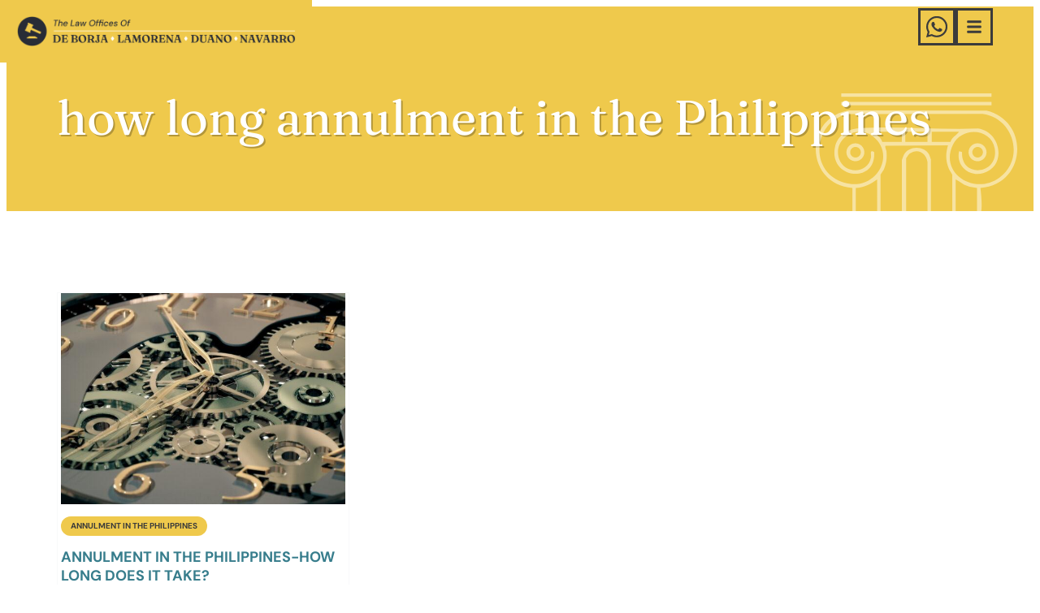

--- FILE ---
content_type: text/html; charset=UTF-8
request_url: https://deborjalaw.com/tag/how-long-annulment-in-the-philippines/
body_size: 26731
content:
<!doctype html>
<html dir="ltr" lang="en" prefix="og: https://ogp.me/ns#">
<head>
	<meta charset="UTF-8">
	<meta name="viewport" content="width=device-width, initial-scale=1">
	<link rel="profile" href="https://gmpg.org/xfn/11">
	<title>how long annulment in the Philippines | DEBORJALAW.COM</title>

		<!-- All in One SEO Pro 4.9.3 - aioseo.com -->
	<meta name="robots" content="max-image-preview:large" />
	<meta name="google-site-verification" content="9gdjglD_VPar6v0h9Ph85a6-oWBoqszaHS7OTWM7In4" />
	<link rel="canonical" href="https://deborjalaw.com/tag/how-long-annulment-in-the-philippines/" />
	<meta name="generator" content="All in One SEO Pro (AIOSEO) 4.9.3" />
		<meta property="og:locale" content="en_US" />
		<meta property="og:site_name" content="De Borja Law" />
		<meta property="og:type" content="article" />
		<meta property="og:title" content="how long annulment in the Philippines | DEBORJALAW.COM" />
		<meta property="og:url" content="https://deborjalaw.com/tag/how-long-annulment-in-the-philippines/" />
		<meta property="fb:admins" content="139609396107553" />
		<meta property="og:image" content="https://deborjalaw.com/wp-content/uploads/2017/03/LOGO.jpg" />
		<meta property="og:image:secure_url" content="https://deborjalaw.com/wp-content/uploads/2017/03/LOGO.jpg" />
		<meta property="og:image:width" content="759" />
		<meta property="og:image:height" content="345" />
		<meta property="article:publisher" content="https://facebook.com/PhilippinesAttorneys" />
		<meta name="twitter:card" content="summary" />
		<meta name="twitter:site" content="@PhilippineLaws" />
		<meta name="twitter:title" content="how long annulment in the Philippines | DEBORJALAW.COM" />
		<meta name="twitter:image" content="https://deborjalaw.com/wp-content/uploads/2017/03/LOGO.jpg" />
		<!-- All in One SEO Pro -->

<style id='wp-img-auto-sizes-contain-inline-css'>
img:is([sizes=auto i],[sizes^="auto," i]){contain-intrinsic-size:3000px 1500px}
/*# sourceURL=wp-img-auto-sizes-contain-inline-css */
</style>
<style class="optimize_css_2" type="text/css" media="all">.aioseo-toc-header{width:100%;position:relative}.aioseo-toc-header:has(.aioseo-toc-header-area){flex-direction:column;align-items:flex-start}.aioseo-toc-header .aioseo-toc-header-title{align-items:center;color:#434960;display:flex;flex:1 0 auto;font-size:24px;font-weight:700;line-height:125%;max-width:100%;gap:8px}.aioseo-toc-header .aioseo-toc-header-title .aioseo-toc-header-collapsible{display:flex;border-radius:2px;cursor:pointer;transition:transform .3s ease;background-color:#e5f0ff;box-sizing:border-box;justify-content:center;align-items:center}[dir=ltr] .aioseo-toc-header .aioseo-toc-header-title .aioseo-toc-header-collapsible{padding:8px 0 8px 10px}[dir=rtl] .aioseo-toc-header .aioseo-toc-header-title .aioseo-toc-header-collapsible{padding:8px 10px 8px 0}.aioseo-toc-header .aioseo-toc-header-title .aioseo-toc-header-collapsible svg{width:14px;height:14px}[dir=ltr] .aioseo-toc-header .aioseo-toc-header-title .aioseo-toc-header-collapsible svg{margin-right:10px}[dir=rtl] .aioseo-toc-header .aioseo-toc-header-title .aioseo-toc-header-collapsible svg{margin-left:10px}.aioseo-toc-header .aioseo-toc-header-instructions{color:#2c324c;font-size:16px;margin-bottom:0;margin-top:16px}.aioseo-toc-header .aioseo-toc-header-buttons{flex:0 1 auto}.aioseo-toc-contents{transition:transform .3s ease,opacity .3s ease;transform-origin:top;display:block;opacity:1;transform:scaleY(1);padding-top:12px}.aioseo-toc-collapsed{opacity:0;transform:scaleY(0);height:0;overflow:hidden}</style>
<style class="optimize_css_2" type="text/css" media="all">.wp-block-aioseo-recipe,.aioseo-recipe-block{display:flex;flex-direction:column;gap:20px}.wp-block-aioseo-recipe *,.aioseo-recipe-block *{box-sizing:border-box!important}.wp-block-aioseo-recipe .aioseo-recipe-header-area,.aioseo-recipe-block .aioseo-recipe-header-area{display:flex;border-bottom:1px solid #8C8F9A;padding-bottom:24px;justify-content:center;gap:40px}@media (max-width:767px){.wp-block-aioseo-recipe .aioseo-recipe-header-area,.aioseo-recipe-block .aioseo-recipe-header-area{flex-direction:column}}.wp-block-aioseo-recipe .aioseo-recipe-header-area div,.aioseo-recipe-block .aioseo-recipe-header-area div{flex:1}.wp-block-aioseo-recipe .aioseo-recipe-header-area div h2,.aioseo-recipe-block .aioseo-recipe-header-area div h2{font-size:32px;color:#2c324c;line-height:125%;padding-bottom:0;margin-bottom:12px;font-weight:700}.wp-block-aioseo-recipe .aioseo-recipe-header-area div.aioseo-recipe-description p,.aioseo-recipe-block .aioseo-recipe-header-area div.aioseo-recipe-description p{white-space:pre-wrap;margin-block-start:0;margin-block-end:0;margin-inline-start:0;margin-inline-end:0;font-size:16px;font-weight:400;color:#434960;line-height:125%}.wp-block-aioseo-recipe .aioseo-recipe-header-area div.aioseo-recipe-description p:before,.wp-block-aioseo-recipe .aioseo-recipe-header-area div.aioseo-recipe-description p:after,.aioseo-recipe-block .aioseo-recipe-header-area div.aioseo-recipe-description p:before,.aioseo-recipe-block .aioseo-recipe-header-area div.aioseo-recipe-description p:after{font-size:24px;color:#333}.wp-block-aioseo-recipe .aioseo-recipe-header-area div.aioseo-recipe-description p:before,.aioseo-recipe-block .aioseo-recipe-header-area div.aioseo-recipe-description p:before{content:"“"}[dir=ltr] .wp-block-aioseo-recipe .aioseo-recipe-header-area div.aioseo-recipe-description p:before,[dir=ltr] .aioseo-recipe-block .aioseo-recipe-header-area div.aioseo-recipe-description p:before{margin-right:4px}[dir=rtl] .wp-block-aioseo-recipe .aioseo-recipe-header-area div.aioseo-recipe-description p:before,[dir=rtl] .aioseo-recipe-block .aioseo-recipe-header-area div.aioseo-recipe-description p:before{margin-left:4px}.wp-block-aioseo-recipe .aioseo-recipe-header-area div.aioseo-recipe-description p:after,.aioseo-recipe-block .aioseo-recipe-header-area div.aioseo-recipe-description p:after{content:"”"}[dir=ltr] .wp-block-aioseo-recipe .aioseo-recipe-header-area div.aioseo-recipe-description p:after,[dir=ltr] .aioseo-recipe-block .aioseo-recipe-header-area div.aioseo-recipe-description p:after{margin-left:4px}[dir=rtl] .wp-block-aioseo-recipe .aioseo-recipe-header-area div.aioseo-recipe-description p:after,[dir=rtl] .aioseo-recipe-block .aioseo-recipe-header-area div.aioseo-recipe-description p:after{margin-right:4px}.wp-block-aioseo-recipe .aioseo-recipe-header-area img,.aioseo-recipe-block .aioseo-recipe-header-area img{flex:1;max-width:100%}.wp-block-aioseo-recipe .aioseo-recipe-general-info,.aioseo-recipe-block .aioseo-recipe-general-info{border-bottom:1px solid #8C8F9A;display:flex;flex-direction:row;flex-wrap:wrap;font-size:12px;gap:16px;padding:16px 0;text-transform:uppercase}.wp-block-aioseo-recipe .aioseo-recipe-general-info__row,.aioseo-recipe-block .aioseo-recipe-general-info__row{display:flex;gap:32px}.wp-block-aioseo-recipe .aioseo-recipe-general-info__row-item,.aioseo-recipe-block .aioseo-recipe-general-info__row-item{font-weight:700}.wp-block-aioseo-recipe .aioseo-recipe-general-info__row-item span,.aioseo-recipe-block .aioseo-recipe-general-info__row-item span{color:#000}.wp-block-aioseo-recipe .aioseo-recipe-general-info__row-item span.value,.aioseo-recipe-block .aioseo-recipe-general-info__row-item span.value{color:#434960}[dir=ltr] .wp-block-aioseo-recipe .aioseo-recipe-general-info__row-item span.value,[dir=ltr] .aioseo-recipe-block .aioseo-recipe-general-info__row-item span.value{margin-left:8px}[dir=rtl] .wp-block-aioseo-recipe .aioseo-recipe-general-info__row-item span.value,[dir=rtl] .aioseo-recipe-block .aioseo-recipe-general-info__row-item span.value{margin-right:8px}.wp-block-aioseo-recipe .aioseo-recipe-tags,.aioseo-recipe-block .aioseo-recipe-tags{display:flex;flex-wrap:wrap;gap:10px}.wp-block-aioseo-recipe .aioseo-recipe-tags span,.aioseo-recipe-block .aioseo-recipe-tags span{background-color:#d0d1d7;border-radius:4px;padding:8px 12px;font-size:12px;font-weight:700}.wp-block-aioseo-recipe .aioseo-recipe-instructions,.wp-block-aioseo-recipe .aioseo-recipe-ingredients,.aioseo-recipe-block .aioseo-recipe-instructions,.aioseo-recipe-block .aioseo-recipe-ingredients{display:flex;flex-direction:column}.wp-block-aioseo-recipe .aioseo-recipe-instructions h3,.wp-block-aioseo-recipe .aioseo-recipe-ingredients h3,.aioseo-recipe-block .aioseo-recipe-instructions h3,.aioseo-recipe-block .aioseo-recipe-ingredients h3{color:#2c324c;font-size:18px;font-weight:700}.wp-block-aioseo-recipe .aioseo-recipe-instructions ul,.wp-block-aioseo-recipe .aioseo-recipe-ingredients ul,.aioseo-recipe-block .aioseo-recipe-instructions ul,.aioseo-recipe-block .aioseo-recipe-ingredients ul{display:flex;flex-wrap:wrap;padding:0;margin-bottom:0}[dir=ltr] .wp-block-aioseo-recipe .aioseo-recipe-instructions ul,[dir=ltr] .wp-block-aioseo-recipe .aioseo-recipe-ingredients ul,[dir=ltr] .aioseo-recipe-block .aioseo-recipe-instructions ul,[dir=ltr] .aioseo-recipe-block .aioseo-recipe-ingredients ul{margin-left:16px}[dir=rtl] .wp-block-aioseo-recipe .aioseo-recipe-instructions ul,[dir=rtl] .wp-block-aioseo-recipe .aioseo-recipe-ingredients ul,[dir=rtl] .aioseo-recipe-block .aioseo-recipe-instructions ul,[dir=rtl] .aioseo-recipe-block .aioseo-recipe-ingredients ul{margin-right:16px}.wp-block-aioseo-recipe .aioseo-recipe-instructions ul li,.wp-block-aioseo-recipe .aioseo-recipe-ingredients ul li,.aioseo-recipe-block .aioseo-recipe-instructions ul li,.aioseo-recipe-block .aioseo-recipe-ingredients ul li{width:100%;font-size:16px;font-weight:400}@media (min-width:768px){.wp-block-aioseo-recipe .aioseo-recipe-instructions ul li,.wp-block-aioseo-recipe .aioseo-recipe-ingredients ul li,.aioseo-recipe-block .aioseo-recipe-instructions ul li,.aioseo-recipe-block .aioseo-recipe-ingredients ul li{width:50%}}.wp-block-aioseo-recipe .aioseo-recipe-instructions ol,.wp-block-aioseo-recipe .aioseo-recipe-ingredients ol,.aioseo-recipe-block .aioseo-recipe-instructions ol,.aioseo-recipe-block .aioseo-recipe-ingredients ol{padding:0;margin-bottom:0}[dir=ltr] .wp-block-aioseo-recipe .aioseo-recipe-instructions ol,[dir=ltr] .wp-block-aioseo-recipe .aioseo-recipe-ingredients ol,[dir=ltr] .aioseo-recipe-block .aioseo-recipe-instructions ol,[dir=ltr] .aioseo-recipe-block .aioseo-recipe-ingredients ol{margin-left:16px}[dir=rtl] .wp-block-aioseo-recipe .aioseo-recipe-instructions ol,[dir=rtl] .wp-block-aioseo-recipe .aioseo-recipe-ingredients ol,[dir=rtl] .aioseo-recipe-block .aioseo-recipe-instructions ol,[dir=rtl] .aioseo-recipe-block .aioseo-recipe-ingredients ol{margin-right:16px}.wp-block-aioseo-recipe .aioseo-recipe-instructions ol li,.wp-block-aioseo-recipe .aioseo-recipe-ingredients ol li,.aioseo-recipe-block .aioseo-recipe-instructions ol li,.aioseo-recipe-block .aioseo-recipe-ingredients ol li{font-size:16px;font-weight:400}.wp-block-aioseo-recipe .aioseo-recipe-instructions ol li:not(:last-of-type),.wp-block-aioseo-recipe .aioseo-recipe-ingredients ol li:not(:last-of-type),.aioseo-recipe-block .aioseo-recipe-instructions ol li:not(:last-of-type),.aioseo-recipe-block .aioseo-recipe-ingredients ol li:not(:last-of-type){margin-bottom:20px}.wp-block-aioseo-recipe .aioseo-recipe-instructions ol li h4,.wp-block-aioseo-recipe .aioseo-recipe-ingredients ol li h4,.aioseo-recipe-block .aioseo-recipe-instructions ol li h4,.aioseo-recipe-block .aioseo-recipe-ingredients ol li h4{font-size:16px;font-weight:700;margin-bottom:0}.wp-block-aioseo-recipe .aioseo-recipe-instructions ol li p,.wp-block-aioseo-recipe .aioseo-recipe-ingredients ol li p,.aioseo-recipe-block .aioseo-recipe-instructions ol li p,.aioseo-recipe-block .aioseo-recipe-ingredients ol li p{margin-top:0}.wp-block-aioseo-recipe .aioseo-recipe-instructions ol li .instruction-title,.wp-block-aioseo-recipe .aioseo-recipe-ingredients ol li .instruction-title,.aioseo-recipe-block .aioseo-recipe-instructions ol li .instruction-title,.aioseo-recipe-block .aioseo-recipe-ingredients ol li .instruction-title{font-weight:700;display:block}.wp-block-aioseo-recipe .aioseo-recipe-instructions ol li img,.wp-block-aioseo-recipe .aioseo-recipe-ingredients ol li img,.aioseo-recipe-block .aioseo-recipe-instructions ol li img,.aioseo-recipe-block .aioseo-recipe-ingredients ol li img{max-width:100%}.wp-block-aioseo-recipe .aioseo-recipe-reviews,.aioseo-recipe-block .aioseo-recipe-reviews{display:flex;flex-direction:column;gap:8px}@media (max-width:767px){.wp-block-aioseo-recipe .aioseo-recipe-reviews,.aioseo-recipe-block .aioseo-recipe-reviews{margin-top:3rem}}.wp-block-aioseo-recipe .aioseo-recipe-reviews .review,.aioseo-recipe-block .aioseo-recipe-reviews .review{margin:10px 0}.wp-block-aioseo-recipe .aioseo-recipe-reviews .review .content,.aioseo-recipe-block .aioseo-recipe-reviews .review .content{color:#434960}.wp-block-aioseo-recipe .aioseo-recipe-reviews .review .content .headline,.aioseo-recipe-block .aioseo-recipe-reviews .review .content .headline{font-size:16px;font-weight:700;margin:0 0 10px}.wp-block-aioseo-recipe .aioseo-recipe-reviews .review .content .description,.aioseo-recipe-block .aioseo-recipe-reviews .review .content .description{font-size:14px;margin:0 0 10px}.wp-block-aioseo-recipe .aioseo-recipe-reviews .review .author-rating,.aioseo-recipe-block .aioseo-recipe-reviews .review .author-rating{color:#434960;font-size:14px;display:flex;justify-content:space-between;gap:8px}@media (max-width:767px){.wp-block-aioseo-recipe .aioseo-recipe-reviews .review .author-rating,.aioseo-recipe-block .aioseo-recipe-reviews .review .author-rating{flex-direction:column}}.wp-block-aioseo-recipe .aioseo-recipe-reviews .review .author-rating .rating,.aioseo-recipe-block .aioseo-recipe-reviews .review .author-rating .rating{font-size:20px}.wp-block-aioseo-recipe .aioseo-recipe-reviews .review .author-rating .rating .filled,.aioseo-recipe-block .aioseo-recipe-reviews .review .author-rating .rating .filled{color:#ffc107}.wp-block-aioseo-recipe .aioseo-recipe-reviews .review .author-rating .rating .empty,.aioseo-recipe-block .aioseo-recipe-reviews .review .author-rating .rating .empty{color:#d0d1d7}</style>
<style class="optimize_css_2" type="text/css" media="all">.wp-block-aioseo-product *,.aioseo-product-block *{box-sizing:border-box!important}.wp-block-aioseo-product .aioseo-product-header,.aioseo-product-block .aioseo-product-header{display:flex;flex-wrap:wrap;gap:24px;border-bottom:1px solid #8C8F9A;padding:16px 0}@media (max-width:767px){.wp-block-aioseo-product .aioseo-product-header,.aioseo-product-block .aioseo-product-header{flex-direction:column}}.wp-block-aioseo-product .aioseo-product-header img,.aioseo-product-block .aioseo-product-header img{width:100%;max-width:100%}.wp-block-aioseo-product .aioseo-product-header div,.aioseo-product-block .aioseo-product-header div{flex:1;color:#434960}.wp-block-aioseo-product .aioseo-product-header p,.wp-block-aioseo-product .aioseo-product-header .product-sku,.wp-block-aioseo-product .aioseo-product-header .product-description,.aioseo-product-block .aioseo-product-header p,.aioseo-product-block .aioseo-product-header .product-sku,.aioseo-product-block .aioseo-product-header .product-description{color:#2c324c;font-size:14px;margin:0 0 16px}.wp-block-aioseo-product .aioseo-product-header .product-description,.aioseo-product-block .aioseo-product-header .product-description{white-space:pre-wrap}.wp-block-aioseo-product .aioseo-product-header .product-description>div,.aioseo-product-block .aioseo-product-header .product-description>div{white-space:pre-wrap}.wp-block-aioseo-product .aioseo-product-header .brand-name,.aioseo-product-block .aioseo-product-header .brand-name{font-size:12px;font-weight:700;padding:0;margin:0 0 16px}.wp-block-aioseo-product .aioseo-product-header .product-name,.aioseo-product-block .aioseo-product-header .product-name{font-size:24px;font-weight:700;padding:0;margin:0 0 8px}.wp-block-aioseo-product .aioseo-product-header .offer-price,.aioseo-product-block .aioseo-product-header .offer-price{margin:16px 0}.wp-block-aioseo-product .aioseo-product-header .offer-price .price,.aioseo-product-block .aioseo-product-header .offer-price .price{font-size:18px;font-weight:700;margin-bottom:6px}.wp-block-aioseo-product .aioseo-product-header .offer-price .price.has-sale-price,.aioseo-product-block .aioseo-product-header .offer-price .price.has-sale-price{font-size:16px;text-decoration:line-through;opacity:.7}.wp-block-aioseo-product .aioseo-product-header .offer-price .sale-price,.aioseo-product-block .aioseo-product-header .offer-price .sale-price{font-size:20px;font-weight:700;margin-bottom:6px}.wp-block-aioseo-product .aioseo-product-header .offer-price .availability,.aioseo-product-block .aioseo-product-header .offer-price .availability{display:flex;color:#434960;gap:12px;justify-content:start;align-items:center}.wp-block-aioseo-product .aioseo-product-header .offer-price .availability .color,.aioseo-product-block .aioseo-product-header .offer-price .availability .color{width:11px;height:11px;border-radius:50%}.wp-block-aioseo-product .aioseo-product-header .offer-price .availability .text,.aioseo-product-block .aioseo-product-header .offer-price .availability .text{font-size:14px}.wp-block-aioseo-product .aioseo-product-header .offer-price .availability .LimitedAvailability,.aioseo-product-block .aioseo-product-header .offer-price .availability .LimitedAvailability{background-color:#df2a4a}.wp-block-aioseo-product .aioseo-product-header .offer-price .availability .OutOfStock,.wp-block-aioseo-product .aioseo-product-header .offer-price .availability .Discontinued,.wp-block-aioseo-product .aioseo-product-header .offer-price .availability .SoldOut,.aioseo-product-block .aioseo-product-header .offer-price .availability .OutOfStock,.aioseo-product-block .aioseo-product-header .offer-price .availability .Discontinued,.aioseo-product-block .aioseo-product-header .offer-price .availability .SoldOut{background-color:red}.wp-block-aioseo-product .aioseo-product-header .offer-price .availability .InStock,.wp-block-aioseo-product .aioseo-product-header .offer-price .availability .InStoreOnly,.wp-block-aioseo-product .aioseo-product-header .offer-price .availability .OnlineOnly,.aioseo-product-block .aioseo-product-header .offer-price .availability .InStock,.aioseo-product-block .aioseo-product-header .offer-price .availability .InStoreOnly,.aioseo-product-block .aioseo-product-header .offer-price .availability .OnlineOnly{background-color:#4caf50}.wp-block-aioseo-product .aioseo-product-header .offer-price .availability .PreOrder,.aioseo-product-block .aioseo-product-header .offer-price .availability .PreOrder{background-color:#ffc107}.wp-block-aioseo-product .aioseo-product-reviews,.aioseo-product-block .aioseo-product-reviews{display:flex;flex-direction:column;gap:8px;margin:20px 0}@media (max-width:767px){.wp-block-aioseo-product .aioseo-product-reviews,.aioseo-product-block .aioseo-product-reviews{margin-top:3rem}}.wp-block-aioseo-product .aioseo-product-reviews .review,.aioseo-product-block .aioseo-product-reviews .review{margin:10px 0}.wp-block-aioseo-product .aioseo-product-reviews .review .content,.aioseo-product-block .aioseo-product-reviews .review .content{color:#434960}.wp-block-aioseo-product .aioseo-product-reviews .review .content .headline,.aioseo-product-block .aioseo-product-reviews .review .content .headline{font-size:16px;font-weight:700;margin:0 0 10px}.wp-block-aioseo-product .aioseo-product-reviews .review .content .description,.aioseo-product-block .aioseo-product-reviews .review .content .description{font-size:14px;margin:0 0 10px}.wp-block-aioseo-product .aioseo-product-reviews .review .author-rating,.aioseo-product-block .aioseo-product-reviews .review .author-rating{color:#434960;font-size:14px;display:flex;justify-content:space-between;gap:8px}@media (max-width:767px){.wp-block-aioseo-product .aioseo-product-reviews .review .author-rating,.aioseo-product-block .aioseo-product-reviews .review .author-rating{flex-direction:column}}.wp-block-aioseo-product .aioseo-product-reviews .review .author-rating .rating,.aioseo-product-block .aioseo-product-reviews .review .author-rating .rating{font-size:20px}.wp-block-aioseo-product .aioseo-product-reviews .review .author-rating .rating .filled,.aioseo-product-block .aioseo-product-reviews .review .author-rating .rating .filled{color:#ffc107}.wp-block-aioseo-product .aioseo-product-reviews .review .author-rating .rating .empty,.aioseo-product-block .aioseo-product-reviews .review .author-rating .rating .empty{color:#d0d1d7}</style>
<style class="optimize_css_2" type="text/css" media="all">.aioseo-author-bio{border:1px solid #000;border-radius:5px;color:#111;background-color:#fff}[dir=ltr] .aioseo-author-bio{text-align:left}[dir=rtl] .aioseo-author-bio{text-align:right}.aioseo-author-bio .aioseo-author-bio-header{padding:24px;display:flex;gap:40px}@media screen and (max-width:530px){.aioseo-author-bio .aioseo-author-bio-header{display:flex;flex-direction:column;gap:20px}}.aioseo-author-bio .aioseo-author-bio-header .aioseo-author-bio-header-left{flex:0 0 200px}.aioseo-author-bio .aioseo-author-bio-header .aioseo-author-bio-header-left .aioseo-author-bio-image{width:200px;height:200px;border-radius:5px}@media screen and (max-width:530px){.aioseo-author-bio .aioseo-author-bio-header .aioseo-author-bio-header-left .aioseo-author-bio-image{display:block;margin:0 auto}}.aioseo-author-bio .aioseo-author-bio-header .aioseo-author-bio-header-right{flex:1 1 auto}@media screen and (max-width:530px){.aioseo-author-bio .aioseo-author-bio-header .aioseo-author-bio-header-right{text-align:center}}.aioseo-author-bio .aioseo-author-bio-header .aioseo-author-bio-header-right .author-name{font-size:22px;font-weight:600}.aioseo-author-bio .aioseo-author-bio-header .aioseo-author-bio-header-right .author-job-title{font-size:18px}[dir=ltr] .aioseo-author-bio .aioseo-author-bio-header .aioseo-author-bio-header-right .author-job-title{margin-left:12px;padding-left:12px;border-left:1px solid #000}[dir=rtl] .aioseo-author-bio .aioseo-author-bio-header .aioseo-author-bio-header-right .author-job-title{margin-right:12px;padding-right:12px;border-right:1px solid #000}.aioseo-author-bio .aioseo-author-bio-header .aioseo-author-bio-header-right .author-expertises{margin:20px 0;display:flex;flex-wrap:wrap;gap:10px}.aioseo-author-bio .aioseo-author-bio-header .aioseo-author-bio-header-right .author-expertises .author-expertise{padding:4px 8px;font-size:14px;border-radius:4px;background-color:#dcdde1;color:inherit}.aioseo-author-bio .aioseo-author-bio-header .aioseo-author-bio-header-right .author-alumni-of{margin:20px 0;font-size:18px}.aioseo-author-bio .aioseo-author-bio-header .aioseo-author-bio-header-right .author-socials{margin:20px 0;display:flex;gap:6px}[dir=ltr] .aioseo-author-bio .aioseo-author-bio-header .aioseo-author-bio-header-right .author-socials .aioseo-social-icon-tumblrUrl{margin-left:-2px}[dir=rtl] .aioseo-author-bio .aioseo-author-bio-header .aioseo-author-bio-header-right .author-socials .aioseo-social-icon-tumblrUrl{margin-right:-2px}@media screen and (max-width:530px){.aioseo-author-bio .aioseo-author-bio-header .aioseo-author-bio-header-right .author-socials{justify-content:center}}.aioseo-author-bio .aioseo-author-bio-main{padding:24px;border-top:1px solid #000;font-size:18px}.aioseo-author-bio .aioseo-author-bio-main *:last-child{margin-bottom:0}.aioseo-author-bio .aioseo-author-bio-site-editor-disclaimer{color:#000;margin-bottom:12px;font-style:italic}.block-editor .aioseo-author-bio-main .aligncenter{margin-left:auto;margin-right:auto}.aioseo-author-bio-compact{display:flex;gap:40px;padding:12px;border:1px solid #000;border-radius:5px;color:#111;background-color:#fff}[dir=ltr] .aioseo-author-bio-compact{text-align:left}[dir=rtl] .aioseo-author-bio-compact{text-align:right}@media screen and (max-width:430px){.aioseo-author-bio-compact{flex-direction:column;gap:20px}}.aioseo-author-bio-compact .aioseo-author-bio-compact-left{flex:0 0 120px}.aioseo-author-bio-compact .aioseo-author-bio-compact-left .aioseo-author-bio-compact-image{width:120px;height:120px;border-radius:5px}@media screen and (max-width:430px){.aioseo-author-bio-compact .aioseo-author-bio-compact-left .aioseo-author-bio-compact-image{display:block;margin:0 auto;width:160px;height:160px}}.aioseo-author-bio-compact .aioseo-author-bio-compact-right{flex:1 1 auto}@media screen and (max-width:430px){.aioseo-author-bio-compact .aioseo-author-bio-compact-right{text-align:center}}.aioseo-author-bio-compact .aioseo-author-bio-compact-right .aioseo-author-bio-compact-header{display:flex;align-items:center}@media screen and (max-width:430px){.aioseo-author-bio-compact .aioseo-author-bio-compact-right .aioseo-author-bio-compact-header{justify-content:center}}.aioseo-author-bio-compact .aioseo-author-bio-compact-right .aioseo-author-bio-compact-header .author-name{font-size:22px;font-weight:600}.aioseo-author-bio-compact .aioseo-author-bio-compact-right .aioseo-author-bio-compact-header .author-job-title{font-size:18px}[dir=ltr] .aioseo-author-bio-compact .aioseo-author-bio-compact-right .aioseo-author-bio-compact-header .author-job-title{margin-left:12px;padding-left:12px;border-left:1px solid gray}[dir=rtl] .aioseo-author-bio-compact .aioseo-author-bio-compact-right .aioseo-author-bio-compact-header .author-job-title{margin-right:12px;padding-right:12px;border-right:1px solid gray}.aioseo-author-bio-compact .aioseo-author-bio-compact-right .aioseo-author-bio-compact-main{margin:12px 0;font-size:18px}.aioseo-author-bio-compact .aioseo-author-bio-compact-right .aioseo-author-bio-compact-main>p:last-of-type{display:inline}.aioseo-author-bio-compact .aioseo-author-bio-compact-right .aioseo-author-bio-compact-main .author-bio-link{display:inline-flex}.aioseo-author-bio-compact .aioseo-author-bio-compact-right .aioseo-author-bio-compact-main .author-bio-link a{display:flex;align-items:center}.aioseo-author-bio-compact .aioseo-author-bio-compact-right .aioseo-author-bio-compact-main .author-bio-link a svg{fill:#000}.aioseo-author-bio-compact .aioseo-author-bio-compact-right .aioseo-author-bio-compact-footer .author-expertises{display:flex;flex-wrap:wrap;gap:10px}.aioseo-author-bio-compact .aioseo-author-bio-compact-right .aioseo-author-bio-compact-footer .author-expertises .author-expertise{padding:4px 8px;font-size:14px;border-radius:4px;background-color:#dcdde1;color:inherit}.aioseo-author-bio-compact .aioseo-author-bio-compact-right .aioseo-author-bio-compact-footer .author-socials{margin-top:12px;display:flex;gap:6px}@media screen and (max-width:430px){.aioseo-author-bio-compact .aioseo-author-bio-compact-right .aioseo-author-bio-compact-footer .author-socials{justify-content:center}}[dir=ltr] .aioseo-author-bio-compact .aioseo-author-bio-compact-right .aioseo-author-bio-compact-footer .author-socials .aioseo-social-icon-tumblrUrl{margin-left:-2px}[dir=rtl] .aioseo-author-bio-compact .aioseo-author-bio-compact-right .aioseo-author-bio-compact-footer .author-socials .aioseo-social-icon-tumblrUrl{margin-right:-2px}.aioseo-author-bio-compact .aioseo-author-bio-compact-site-editor-disclaimer{color:#000;margin-bottom:12px;font-style:italic}</style>
<style class="optimize_css_2" type="text/css" media="all">.aioseo-author{display:flex;align-items:center}[dir=ltr] .aioseo-author .aioseo-author-text{margin-right:6px}[dir=rtl] .aioseo-author .aioseo-author-text{margin-left:6px}.aioseo-author .aioseo-author-image{width:20px;height:20px;border-radius:50%}[dir=ltr] .aioseo-author .aioseo-author-image{margin-right:6px}[dir=rtl] .aioseo-author .aioseo-author-image{margin-left:6px}.aioseo-author .aioseo-author-name{position:relative}.aioseo-author .aioseo-author-name.aioseo-tooltip-underline{text-decoration:underline dotted;stroke-width:1px}.aioseo-author .aioseo-author-name.aioseo-tooltip-underline:hover{cursor:pointer}.aioseo-author .aioseo-author-name:hover .aioseo-author-tooltip{display:block;position:absolute;top:35px;width:400px;padding:10px;border:1px solid #000;border-radius:5px;background-color:#fff;cursor:default;z-index:1}[dir=ltr] .aioseo-author .aioseo-author-name:hover .aioseo-author-tooltip{left:-10px;text-align:left}[dir=rtl] .aioseo-author .aioseo-author-name:hover .aioseo-author-tooltip{right:-10px;text-align:right}.aioseo-author .aioseo-author-tooltip{display:none}@media screen and (max-width:430px){.aioseo-author .aioseo-author-tooltip{width:50vw}}.aioseo-author .aioseo-author-tooltip>svg{position:absolute;top:-12px}[dir=ltr] .aioseo-author .aioseo-author-tooltip>svg{left:14px}[dir=rtl] .aioseo-author .aioseo-author-tooltip>svg{right:14px}.aioseo-author .aioseo-author-tooltip>svg *{fill:#fff}.aioseo-author .aioseo-author-tooltip .aioseo-author-tooltip-content .aioseo-author-tooltip-header{display:flex;align-items:center}.aioseo-author .aioseo-author-tooltip .aioseo-author-tooltip-content .aioseo-author-tooltip-header .aioseo-author-tooltip-image{width:32px;height:32px;border-radius:50%}[dir=ltr] .aioseo-author .aioseo-author-tooltip .aioseo-author-tooltip-content .aioseo-author-tooltip-header .aioseo-author-tooltip-image{margin-right:8px}[dir=rtl] .aioseo-author .aioseo-author-tooltip .aioseo-author-tooltip-content .aioseo-author-tooltip-header .aioseo-author-tooltip-image{margin-left:8px}.aioseo-author .aioseo-author-tooltip .aioseo-author-tooltip-content .aioseo-author-tooltip-header span{font-weight:700}.aioseo-author .aioseo-author-tooltip .aioseo-author-tooltip-content .aioseo-author-tooltip-main{margin:16px 0}.aioseo-author .aioseo-author-tooltip .aioseo-author-tooltip-footer .author-bio-link{display:flex;align-items:center}.aioseo-author .aioseo-author-tooltip .aioseo-author-tooltip-footer .author-bio-link a{text-decoration:underline}.aioseo-author .aioseo-author-tooltip .aioseo-author-tooltip-footer .author-bio-link a.author-bio-link-caret{display:flex}.aioseo-author .aioseo-author-tooltip .aioseo-author-tooltip-footer .author-bio-link a:hover{text-decoration:none}</style>
<style class="optimize_css_2" type="text/css" media="all">.aioseo-reviewer{display:flex;align-items:center}[dir=ltr] .aioseo-reviewer .aioseo-reviewer-text{margin-right:6px}[dir=rtl] .aioseo-reviewer .aioseo-reviewer-text{margin-left:6px}.aioseo-reviewer .aioseo-reviewer-image{width:20px;height:20px;border-radius:50%}[dir=ltr] .aioseo-reviewer .aioseo-reviewer-image{margin-right:6px}[dir=rtl] .aioseo-reviewer .aioseo-reviewer-image{margin-left:6px}.aioseo-reviewer .aioseo-reviewer-name{position:relative}.aioseo-reviewer .aioseo-reviewer-name.aioseo-tooltip-underline{text-decoration:underline dotted;stroke-width:1px}.aioseo-reviewer .aioseo-reviewer-name.aioseo-tooltip-underline:hover{cursor:pointer}.aioseo-reviewer .aioseo-reviewer-name:hover .aioseo-reviewer-tooltip{display:block;position:absolute;top:35px;width:400px;padding:10px;border:1px solid #000;border-radius:5px;background-color:#fff;cursor:default;z-index:1}[dir=ltr] .aioseo-reviewer .aioseo-reviewer-name:hover .aioseo-reviewer-tooltip{left:-10px;text-align:left}[dir=rtl] .aioseo-reviewer .aioseo-reviewer-name:hover .aioseo-reviewer-tooltip{right:-10px;text-align:right}.aioseo-reviewer .aioseo-reviewer-tooltip{display:none}@media screen and (max-width:430px){.aioseo-reviewer .aioseo-reviewer-tooltip{width:50vw}}.aioseo-reviewer .aioseo-reviewer-tooltip>svg{position:absolute;top:-12px}[dir=ltr] .aioseo-reviewer .aioseo-reviewer-tooltip>svg{left:14px}[dir=rtl] .aioseo-reviewer .aioseo-reviewer-tooltip>svg{right:14px}.aioseo-reviewer .aioseo-reviewer-tooltip>svg *{fill:#fff}.aioseo-reviewer .aioseo-reviewer-tooltip .aioseo-reviewer-tooltip-content .aioseo-reviewer-tooltip-header{display:flex;align-items:center}.aioseo-reviewer .aioseo-reviewer-tooltip .aioseo-reviewer-tooltip-content .aioseo-reviewer-tooltip-header .aioseo-reviewer-tooltip-image{width:32px;height:32px;border-radius:50%}[dir=ltr] .aioseo-reviewer .aioseo-reviewer-tooltip .aioseo-reviewer-tooltip-content .aioseo-reviewer-tooltip-header .aioseo-reviewer-tooltip-image{margin-right:8px}[dir=rtl] .aioseo-reviewer .aioseo-reviewer-tooltip .aioseo-reviewer-tooltip-content .aioseo-reviewer-tooltip-header .aioseo-reviewer-tooltip-image{margin-left:8px}.aioseo-reviewer .aioseo-reviewer-tooltip .aioseo-reviewer-tooltip-content .aioseo-reviewer-tooltip-header span{font-weight:700}.aioseo-reviewer .aioseo-reviewer-tooltip .aioseo-reviewer-tooltip-content .aioseo-reviewer-tooltip-main{margin:16px 0}.aioseo-reviewer .aioseo-reviewer-tooltip .aioseo-reviewer-tooltip-footer .reviewer-bio-link{display:flex;align-items:center}.aioseo-reviewer .aioseo-reviewer-tooltip .aioseo-reviewer-tooltip-footer .reviewer-bio-link a{text-decoration:underline}.aioseo-reviewer .aioseo-reviewer-tooltip .aioseo-reviewer-tooltip-footer .reviewer-bio-link a.reviewer-bio-link-caret{display:flex}.aioseo-reviewer .aioseo-reviewer-tooltip .aioseo-reviewer-tooltip-footer .reviewer-bio-link a:hover{text-decoration:none}</style>
<style class="optimize_css_2" type="text/css" media="all">.aioseo-location-box,.aioseo-location-box .d-flex{display:flex}.aioseo-location-box>[class*=col]{padding:0 15px 20px}.aioseo-location-box .col{flex:1}.aioseo-location-box .col-auto{flex:0 0 auto}.aioseo-location-box .label{opacity:.5}[dir=ltr] .aioseo-location-box .icon{padding-right:17px}[dir=rtl] .aioseo-location-box .icon{padding-left:17px}.aioseo-location-box .aioseo-name-details{padding-bottom:10px}.aioseo-location-box .aioseo-address-details{padding-bottom:26px}.aioseo-location-box .aioseo-contact-details>div{padding-bottom:20px}.aioseo-location-box.hide-label .label,.aioseo-location-box.hide-icon .icon{display:none}.aioseo-local-business-info-widget .aioseo-location-box{flex-direction:column}</style>
<style class="optimize_css_2" type="text/css" media="all">.aioseo-opening-hours .d-flex{display:flex}.aioseo-opening-hours .col{flex:1}.aioseo-opening-hours .col-auto{flex:0 0 auto}.aioseo-opening-hours .aioseo-opening-hours-icon{display:inline-block}[dir=ltr] .aioseo-opening-hours .aioseo-opening-hours-icon{margin-right:17px}[dir=rtl] .aioseo-opening-hours .aioseo-opening-hours-icon{margin-left:17px}.aioseo-opening-hours .aioseo-opening-hours-table{border:#fff0;border-collapse:collapse;border-spacing:0;margin:10px -.5em;max-width:100%;overflow:hidden;width:100%}.aioseo-opening-hours .aioseo-opening-hours-table th,.aioseo-opening-hours .aioseo-opening-hours-table td{border:#fff0;padding:.5em}</style>
<style id='global-styles-inline-css'>
:root{--wp--preset--aspect-ratio--square: 1;--wp--preset--aspect-ratio--4-3: 4/3;--wp--preset--aspect-ratio--3-4: 3/4;--wp--preset--aspect-ratio--3-2: 3/2;--wp--preset--aspect-ratio--2-3: 2/3;--wp--preset--aspect-ratio--16-9: 16/9;--wp--preset--aspect-ratio--9-16: 9/16;--wp--preset--color--black: #000000;--wp--preset--color--cyan-bluish-gray: #abb8c3;--wp--preset--color--white: #ffffff;--wp--preset--color--pale-pink: #f78da7;--wp--preset--color--vivid-red: #cf2e2e;--wp--preset--color--luminous-vivid-orange: #ff6900;--wp--preset--color--luminous-vivid-amber: #fcb900;--wp--preset--color--light-green-cyan: #7bdcb5;--wp--preset--color--vivid-green-cyan: #00d084;--wp--preset--color--pale-cyan-blue: #8ed1fc;--wp--preset--color--vivid-cyan-blue: #0693e3;--wp--preset--color--vivid-purple: #9b51e0;--wp--preset--gradient--vivid-cyan-blue-to-vivid-purple: linear-gradient(135deg,rgb(6,147,227) 0%,rgb(155,81,224) 100%);--wp--preset--gradient--light-green-cyan-to-vivid-green-cyan: linear-gradient(135deg,rgb(122,220,180) 0%,rgb(0,208,130) 100%);--wp--preset--gradient--luminous-vivid-amber-to-luminous-vivid-orange: linear-gradient(135deg,rgb(252,185,0) 0%,rgb(255,105,0) 100%);--wp--preset--gradient--luminous-vivid-orange-to-vivid-red: linear-gradient(135deg,rgb(255,105,0) 0%,rgb(207,46,46) 100%);--wp--preset--gradient--very-light-gray-to-cyan-bluish-gray: linear-gradient(135deg,rgb(238,238,238) 0%,rgb(169,184,195) 100%);--wp--preset--gradient--cool-to-warm-spectrum: linear-gradient(135deg,rgb(74,234,220) 0%,rgb(151,120,209) 20%,rgb(207,42,186) 40%,rgb(238,44,130) 60%,rgb(251,105,98) 80%,rgb(254,248,76) 100%);--wp--preset--gradient--blush-light-purple: linear-gradient(135deg,rgb(255,206,236) 0%,rgb(152,150,240) 100%);--wp--preset--gradient--blush-bordeaux: linear-gradient(135deg,rgb(254,205,165) 0%,rgb(254,45,45) 50%,rgb(107,0,62) 100%);--wp--preset--gradient--luminous-dusk: linear-gradient(135deg,rgb(255,203,112) 0%,rgb(199,81,192) 50%,rgb(65,88,208) 100%);--wp--preset--gradient--pale-ocean: linear-gradient(135deg,rgb(255,245,203) 0%,rgb(182,227,212) 50%,rgb(51,167,181) 100%);--wp--preset--gradient--electric-grass: linear-gradient(135deg,rgb(202,248,128) 0%,rgb(113,206,126) 100%);--wp--preset--gradient--midnight: linear-gradient(135deg,rgb(2,3,129) 0%,rgb(40,116,252) 100%);--wp--preset--font-size--small: 13px;--wp--preset--font-size--medium: 20px;--wp--preset--font-size--large: 36px;--wp--preset--font-size--x-large: 42px;--wp--preset--spacing--20: 0.44rem;--wp--preset--spacing--30: 0.67rem;--wp--preset--spacing--40: 1rem;--wp--preset--spacing--50: 1.5rem;--wp--preset--spacing--60: 2.25rem;--wp--preset--spacing--70: 3.38rem;--wp--preset--spacing--80: 5.06rem;--wp--preset--shadow--natural: 6px 6px 9px rgba(0, 0, 0, 0.2);--wp--preset--shadow--deep: 12px 12px 50px rgba(0, 0, 0, 0.4);--wp--preset--shadow--sharp: 6px 6px 0px rgba(0, 0, 0, 0.2);--wp--preset--shadow--outlined: 6px 6px 0px -3px rgb(255, 255, 255), 6px 6px rgb(0, 0, 0);--wp--preset--shadow--crisp: 6px 6px 0px rgb(0, 0, 0);}:root { --wp--style--global--content-size: 800px;--wp--style--global--wide-size: 1200px; }:where(body) { margin: 0; }.wp-site-blocks > .alignleft { float: left; margin-right: 2em; }.wp-site-blocks > .alignright { float: right; margin-left: 2em; }.wp-site-blocks > .aligncenter { justify-content: center; margin-left: auto; margin-right: auto; }:where(.wp-site-blocks) > * { margin-block-start: 24px; margin-block-end: 0; }:where(.wp-site-blocks) > :first-child { margin-block-start: 0; }:where(.wp-site-blocks) > :last-child { margin-block-end: 0; }:root { --wp--style--block-gap: 24px; }:root :where(.is-layout-flow) > :first-child{margin-block-start: 0;}:root :where(.is-layout-flow) > :last-child{margin-block-end: 0;}:root :where(.is-layout-flow) > *{margin-block-start: 24px;margin-block-end: 0;}:root :where(.is-layout-constrained) > :first-child{margin-block-start: 0;}:root :where(.is-layout-constrained) > :last-child{margin-block-end: 0;}:root :where(.is-layout-constrained) > *{margin-block-start: 24px;margin-block-end: 0;}:root :where(.is-layout-flex){gap: 24px;}:root :where(.is-layout-grid){gap: 24px;}.is-layout-flow > .alignleft{float: left;margin-inline-start: 0;margin-inline-end: 2em;}.is-layout-flow > .alignright{float: right;margin-inline-start: 2em;margin-inline-end: 0;}.is-layout-flow > .aligncenter{margin-left: auto !important;margin-right: auto !important;}.is-layout-constrained > .alignleft{float: left;margin-inline-start: 0;margin-inline-end: 2em;}.is-layout-constrained > .alignright{float: right;margin-inline-start: 2em;margin-inline-end: 0;}.is-layout-constrained > .aligncenter{margin-left: auto !important;margin-right: auto !important;}.is-layout-constrained > :where(:not(.alignleft):not(.alignright):not(.alignfull)){max-width: var(--wp--style--global--content-size);margin-left: auto !important;margin-right: auto !important;}.is-layout-constrained > .alignwide{max-width: var(--wp--style--global--wide-size);}body .is-layout-flex{display: flex;}.is-layout-flex{flex-wrap: wrap;align-items: center;}.is-layout-flex > :is(*, div){margin: 0;}body .is-layout-grid{display: grid;}.is-layout-grid > :is(*, div){margin: 0;}body{padding-top: 0px;padding-right: 0px;padding-bottom: 0px;padding-left: 0px;}a:where(:not(.wp-element-button)){text-decoration: underline;}:root :where(.wp-element-button, .wp-block-button__link){background-color: #32373c;border-width: 0;color: #fff;font-family: inherit;font-size: inherit;font-style: inherit;font-weight: inherit;letter-spacing: inherit;line-height: inherit;padding-top: calc(0.667em + 2px);padding-right: calc(1.333em + 2px);padding-bottom: calc(0.667em + 2px);padding-left: calc(1.333em + 2px);text-decoration: none;text-transform: inherit;}.has-black-color{color: var(--wp--preset--color--black) !important;}.has-cyan-bluish-gray-color{color: var(--wp--preset--color--cyan-bluish-gray) !important;}.has-white-color{color: var(--wp--preset--color--white) !important;}.has-pale-pink-color{color: var(--wp--preset--color--pale-pink) !important;}.has-vivid-red-color{color: var(--wp--preset--color--vivid-red) !important;}.has-luminous-vivid-orange-color{color: var(--wp--preset--color--luminous-vivid-orange) !important;}.has-luminous-vivid-amber-color{color: var(--wp--preset--color--luminous-vivid-amber) !important;}.has-light-green-cyan-color{color: var(--wp--preset--color--light-green-cyan) !important;}.has-vivid-green-cyan-color{color: var(--wp--preset--color--vivid-green-cyan) !important;}.has-pale-cyan-blue-color{color: var(--wp--preset--color--pale-cyan-blue) !important;}.has-vivid-cyan-blue-color{color: var(--wp--preset--color--vivid-cyan-blue) !important;}.has-vivid-purple-color{color: var(--wp--preset--color--vivid-purple) !important;}.has-black-background-color{background-color: var(--wp--preset--color--black) !important;}.has-cyan-bluish-gray-background-color{background-color: var(--wp--preset--color--cyan-bluish-gray) !important;}.has-white-background-color{background-color: var(--wp--preset--color--white) !important;}.has-pale-pink-background-color{background-color: var(--wp--preset--color--pale-pink) !important;}.has-vivid-red-background-color{background-color: var(--wp--preset--color--vivid-red) !important;}.has-luminous-vivid-orange-background-color{background-color: var(--wp--preset--color--luminous-vivid-orange) !important;}.has-luminous-vivid-amber-background-color{background-color: var(--wp--preset--color--luminous-vivid-amber) !important;}.has-light-green-cyan-background-color{background-color: var(--wp--preset--color--light-green-cyan) !important;}.has-vivid-green-cyan-background-color{background-color: var(--wp--preset--color--vivid-green-cyan) !important;}.has-pale-cyan-blue-background-color{background-color: var(--wp--preset--color--pale-cyan-blue) !important;}.has-vivid-cyan-blue-background-color{background-color: var(--wp--preset--color--vivid-cyan-blue) !important;}.has-vivid-purple-background-color{background-color: var(--wp--preset--color--vivid-purple) !important;}.has-black-border-color{border-color: var(--wp--preset--color--black) !important;}.has-cyan-bluish-gray-border-color{border-color: var(--wp--preset--color--cyan-bluish-gray) !important;}.has-white-border-color{border-color: var(--wp--preset--color--white) !important;}.has-pale-pink-border-color{border-color: var(--wp--preset--color--pale-pink) !important;}.has-vivid-red-border-color{border-color: var(--wp--preset--color--vivid-red) !important;}.has-luminous-vivid-orange-border-color{border-color: var(--wp--preset--color--luminous-vivid-orange) !important;}.has-luminous-vivid-amber-border-color{border-color: var(--wp--preset--color--luminous-vivid-amber) !important;}.has-light-green-cyan-border-color{border-color: var(--wp--preset--color--light-green-cyan) !important;}.has-vivid-green-cyan-border-color{border-color: var(--wp--preset--color--vivid-green-cyan) !important;}.has-pale-cyan-blue-border-color{border-color: var(--wp--preset--color--pale-cyan-blue) !important;}.has-vivid-cyan-blue-border-color{border-color: var(--wp--preset--color--vivid-cyan-blue) !important;}.has-vivid-purple-border-color{border-color: var(--wp--preset--color--vivid-purple) !important;}.has-vivid-cyan-blue-to-vivid-purple-gradient-background{background: var(--wp--preset--gradient--vivid-cyan-blue-to-vivid-purple) !important;}.has-light-green-cyan-to-vivid-green-cyan-gradient-background{background: var(--wp--preset--gradient--light-green-cyan-to-vivid-green-cyan) !important;}.has-luminous-vivid-amber-to-luminous-vivid-orange-gradient-background{background: var(--wp--preset--gradient--luminous-vivid-amber-to-luminous-vivid-orange) !important;}.has-luminous-vivid-orange-to-vivid-red-gradient-background{background: var(--wp--preset--gradient--luminous-vivid-orange-to-vivid-red) !important;}.has-very-light-gray-to-cyan-bluish-gray-gradient-background{background: var(--wp--preset--gradient--very-light-gray-to-cyan-bluish-gray) !important;}.has-cool-to-warm-spectrum-gradient-background{background: var(--wp--preset--gradient--cool-to-warm-spectrum) !important;}.has-blush-light-purple-gradient-background{background: var(--wp--preset--gradient--blush-light-purple) !important;}.has-blush-bordeaux-gradient-background{background: var(--wp--preset--gradient--blush-bordeaux) !important;}.has-luminous-dusk-gradient-background{background: var(--wp--preset--gradient--luminous-dusk) !important;}.has-pale-ocean-gradient-background{background: var(--wp--preset--gradient--pale-ocean) !important;}.has-electric-grass-gradient-background{background: var(--wp--preset--gradient--electric-grass) !important;}.has-midnight-gradient-background{background: var(--wp--preset--gradient--midnight) !important;}.has-small-font-size{font-size: var(--wp--preset--font-size--small) !important;}.has-medium-font-size{font-size: var(--wp--preset--font-size--medium) !important;}.has-large-font-size{font-size: var(--wp--preset--font-size--large) !important;}.has-x-large-font-size{font-size: var(--wp--preset--font-size--x-large) !important;}
:root :where(.wp-block-pullquote){font-size: 1.5em;line-height: 1.6;}
/*# sourceURL=global-styles-inline-css */
</style>
<style id='dominant-color-styles-inline-css'>
img[data-dominant-color]:not(.has-transparency) { background-color: var(--dominant-color); }
/*# sourceURL=dominant-color-styles-inline-css */
</style>
<style class="optimize_css_2" type="text/css" media="all"></style>
<link rel='stylesheet' id='vwh_child_style-css' href='https://deborjalaw.com/wp-content/themes/deborjalaw2025/style.min.css' media='all' />
<link rel='stylesheet' id='widget-image-css' href='https://deborjalaw.com/wp-content/plugins/elementor/assets/css/widget-image.min.css' media='all' />
<link rel='stylesheet' id='e-animation-slideInDown-css' href='https://deborjalaw.com/wp-content/plugins/elementor/assets/lib/animations/styles/slideInDown.min.css' media='all' />
<link rel='stylesheet' id='e-animation-slideInRight-css' href='https://deborjalaw.com/wp-content/plugins/elementor/assets/lib/animations/styles/slideInRight.min.css' media='all' />
<link rel='stylesheet' id='widget-heading-css' href='https://deborjalaw.com/wp-content/plugins/elementor/assets/css/widget-heading.min.css' media='all' />
<link rel='stylesheet' id='widget-social-icons-css' href='https://deborjalaw.com/wp-content/plugins/elementor/assets/css/widget-social-icons.min.css' media='all' />
<link rel='stylesheet' id='e-apple-webkit-css' href='https://deborjalaw.com/wp-content/plugins/elementor/assets/css/conditionals/apple-webkit.min.css' media='all' />
<link rel='stylesheet' id='e-animation-fadeIn-css' href='https://deborjalaw.com/wp-content/plugins/elementor/assets/lib/animations/styles/fadeIn.min.css' media='all' />
<link rel='stylesheet' id='widget-loop-common-css' href='https://deborjalaw.com/wp-content/plugins/elementor-pro/assets/css/widget-loop-common.min.css' media='all' />
<link rel='stylesheet' id='widget-loop-grid-css' href='https://deborjalaw.com/wp-content/plugins/elementor-pro/assets/css/widget-loop-grid.min.css' media='all' />
<link rel='stylesheet' id='widget-divider-css' href='https://deborjalaw.com/wp-content/plugins/elementor/assets/css/widget-divider.min.css' media='all' />
<link rel='stylesheet' id='widget-icon-list-css' href='https://deborjalaw.com/wp-content/plugins/elementor/assets/css/widget-icon-list.min.css' media='all' />
<link rel='stylesheet' id='e-popup-css' href='https://deborjalaw.com/wp-content/plugins/elementor-pro/assets/css/conditionals/popup.min.css' media='all' />
<style class="optimize_css_2" type="text/css" media="all">.tablepress{--text-color:#111;--head-text-color:var(--text-color);--head-bg-color:#d9edf7;--odd-text-color:var(--text-color);--odd-bg-color:#fff;--even-text-color:var(--text-color);--even-bg-color:#f9f9f9;--hover-text-color:var(--text-color);--hover-bg-color:#f3f3f3;--border-color:#ddd;--padding:0.5rem;border:none;border-collapse:collapse;border-spacing:0;clear:both;margin:0 auto 1rem;table-layout:auto;width:100%}.tablepress>:not(caption)>*>*{background:none;border:none;box-sizing:border-box;float:none!important;padding:var(--padding);text-align:left;vertical-align:top}.tablepress>:where(thead)+tbody>:where(:not(.child))>*,.tablepress>tbody>*~:where(:not(.child))>*,.tablepress>tfoot>:where(:first-child)>*{border-top:1px solid var(--border-color)}.tablepress>:where(thead,tfoot)>tr>*{background-color:var(--head-bg-color);color:var(--head-text-color);font-weight:700;vertical-align:middle;word-break:normal}.tablepress>:where(tbody)>tr>*{color:var(--text-color)}.tablepress>:where(tbody.row-striping)>:nth-child(odd of :where(:not(.child,.dtrg-group)))+:where(.child)>*,.tablepress>:where(tbody.row-striping)>:nth-child(odd of :where(:not(.child,.dtrg-group)))>*{background-color:var(--odd-bg-color);color:var(--odd-text-color)}.tablepress>:where(tbody.row-striping)>:nth-child(even of :where(:not(.child,.dtrg-group)))+:where(.child)>*,.tablepress>:where(tbody.row-striping)>:nth-child(even of :where(:not(.child,.dtrg-group)))>*{background-color:var(--even-bg-color);color:var(--even-text-color)}.tablepress>.row-hover>tr{content-visibility:auto}.tablepress>.row-hover>tr:has(+.child:hover)>*,.tablepress>.row-hover>tr:hover+:where(.child)>*,.tablepress>.row-hover>tr:where(:not(.dtrg-group)):hover>*{background-color:var(--hover-bg-color);color:var(--hover-text-color)}.tablepress img{border:none;margin:0;max-width:none;padding:0}.tablepress-table-description{clear:both;display:block}.dt-scroll{width:100%}.dt-scroll .tablepress{width:100%!important}div.dt-scroll-body tfoot tr,div.dt-scroll-body thead tr{height:0}div.dt-scroll-body tfoot tr td,div.dt-scroll-body tfoot tr th,div.dt-scroll-body thead tr td,div.dt-scroll-body thead tr th{border-bottom-width:0!important;border-top-width:0!important;height:0!important;padding-bottom:0!important;padding-top:0!important}div.dt-scroll-body tfoot tr td div.dt-scroll-sizing,div.dt-scroll-body tfoot tr th div.dt-scroll-sizing,div.dt-scroll-body thead tr td div.dt-scroll-sizing,div.dt-scroll-body thead tr th div.dt-scroll-sizing{height:0!important;overflow:hidden!important}div.dt-scroll-body>table.dataTable>thead>tr>td,div.dt-scroll-body>table.dataTable>thead>tr>th{overflow:hidden}.tablepress{--head-active-bg-color:#049cdb;--head-active-text-color:var(--head-text-color);--head-sort-arrow-color:var(--head-active-text-color)}.tablepress thead th:active{outline:none}.tablepress thead .dt-orderable-asc .dt-column-order:before,.tablepress thead .dt-ordering-asc .dt-column-order:before{bottom:50%;content:"\25b2"/"";display:block;position:absolute}.tablepress thead .dt-orderable-desc .dt-column-order:after,.tablepress thead .dt-ordering-desc .dt-column-order:after{content:"\25bc"/"";display:block;position:absolute;top:50%}.tablepress thead .dt-orderable-asc .dt-column-order,.tablepress thead .dt-orderable-desc .dt-column-order,.tablepress thead .dt-ordering-asc .dt-column-order,.tablepress thead .dt-ordering-desc .dt-column-order{color:var(--head-sort-arrow-color);font-family:system-ui,-apple-system,Segoe UI,Roboto,Helvetica Neue,Noto Sans,Liberation Sans,Arial,sans-serif!important;font-size:14px;height:24px;line-height:12px;position:relative;width:12px}.tablepress thead .dt-orderable-asc .dt-column-order:after,.tablepress thead .dt-orderable-asc .dt-column-order:before,.tablepress thead .dt-orderable-desc .dt-column-order:after,.tablepress thead .dt-orderable-desc .dt-column-order:before,.tablepress thead .dt-ordering-asc .dt-column-order:after,.tablepress thead .dt-ordering-asc .dt-column-order:before,.tablepress thead .dt-ordering-desc .dt-column-order:after,.tablepress thead .dt-ordering-desc .dt-column-order:before{opacity:.2}.tablepress thead .dt-orderable-asc,.tablepress thead .dt-orderable-desc{cursor:pointer;outline-offset:-2px}.tablepress thead .dt-orderable-asc:hover,.tablepress thead .dt-orderable-desc:hover,.tablepress thead .dt-ordering-asc,.tablepress thead .dt-ordering-desc{background-color:var(--head-active-bg-color);color:var(--head-active-text-color)}.tablepress thead .dt-ordering-asc .dt-column-order:before,.tablepress thead .dt-ordering-desc .dt-column-order:after{opacity:.8}.tablepress tfoot>tr>* .dt-column-footer,.tablepress tfoot>tr>* .dt-column-header,.tablepress thead>tr>* .dt-column-footer,.tablepress thead>tr>* .dt-column-header{align-items:center;display:flex;gap:4px;justify-content:space-between}.tablepress tfoot>tr>* .dt-column-footer .dt-column-title,.tablepress tfoot>tr>* .dt-column-header .dt-column-title,.tablepress thead>tr>* .dt-column-footer .dt-column-title,.tablepress thead>tr>* .dt-column-header .dt-column-title{flex-grow:1}.tablepress tfoot>tr>* .dt-column-footer .dt-column-title:empty,.tablepress tfoot>tr>* .dt-column-header .dt-column-title:empty,.tablepress thead>tr>* .dt-column-footer .dt-column-title:empty,.tablepress thead>tr>* .dt-column-header .dt-column-title:empty{display:none}.tablepress:where(.auto-type-alignment) .dt-right,.tablepress:where(.auto-type-alignment) .dt-type-date,.tablepress:where(.auto-type-alignment) .dt-type-numeric{text-align:right}.tablepress:where(.auto-type-alignment) .dt-right .dt-column-footer,.tablepress:where(.auto-type-alignment) .dt-right .dt-column-header,.tablepress:where(.auto-type-alignment) .dt-type-date .dt-column-footer,.tablepress:where(.auto-type-alignment) .dt-type-date .dt-column-header,.tablepress:where(.auto-type-alignment) .dt-type-numeric .dt-column-footer,.tablepress:where(.auto-type-alignment) .dt-type-numeric .dt-column-header{flex-direction:row-reverse}.dt-container{clear:both;margin-bottom:1rem;position:relative}.dt-container .tablepress{margin-bottom:0}.dt-container .tablepress tfoot:empty{display:none}.dt-container .dt-layout-row{display:flex;flex-direction:row;flex-wrap:wrap;justify-content:space-between}.dt-container .dt-layout-row.dt-layout-table .dt-layout-cell{display:block;width:100%}.dt-container .dt-layout-cell{display:flex;flex-direction:row;flex-wrap:wrap;gap:1em;padding:5px 0}.dt-container .dt-layout-cell.dt-layout-full{align-items:center;justify-content:space-between;width:100%}.dt-container .dt-layout-cell.dt-layout-full>:only-child{margin:auto}.dt-container .dt-layout-cell.dt-layout-start{align-items:center;justify-content:flex-start;margin-right:auto}.dt-container .dt-layout-cell.dt-layout-end{align-items:center;justify-content:flex-end;margin-left:auto}.dt-container .dt-layout-cell:empty{display:none}.dt-container .dt-input,.dt-container label{display:inline;width:auto}.dt-container .dt-input{font-size:inherit;padding:5px}.dt-container .dt-length,.dt-container .dt-search{align-items:center;display:flex;flex-wrap:wrap;gap:5px;justify-content:center}.dt-container .dt-paging .dt-paging-button{background:#0000;border:1px solid #0000;border-radius:2px;box-sizing:border-box;color:inherit!important;cursor:pointer;display:inline-block;font-size:1em;height:32px;margin-left:2px;min-width:32px;padding:0 5px;text-align:center;text-decoration:none!important;vertical-align:middle}.dt-container .dt-paging .dt-paging-button.current,.dt-container .dt-paging .dt-paging-button:hover{border:1px solid #111}.dt-container .dt-paging .dt-paging-button.disabled,.dt-container .dt-paging .dt-paging-button.disabled:active,.dt-container .dt-paging .dt-paging-button.disabled:hover{border:1px solid #0000;color:#0000004d!important;cursor:default;outline:none}.dt-container .dt-paging>.dt-paging-button:first-child{margin-left:0}.dt-container .dt-paging .ellipsis{padding:0 1em}@media screen and (max-width:767px){.dt-container .dt-layout-row{flex-direction:column}.dt-container .dt-layout-cell{flex-direction:column;padding:.5em 0}}</style>
<style class="optimize_css_2" type="text/css" media="all">@font-face{font-family:'DM Sans';font-style:italic;font-weight:100;font-display:swap;src:url(https://deborjalaw.com/wp-content/uploads/elementor/google-fonts/fonts/dmsans-d71bc8cd.woff2) format('woff2');unicode-range:U+0100-02BA,U+02BD-02C5,U+02C7-02CC,U+02CE-02D7,U+02DD-02FF,U+0304,U+0308,U+0329,U+1D00-1DBF,U+1E00-1E9F,U+1EF2-1EFF,U+2020,U+20A0-20AB,U+20AD-20C0,U+2113,U+2C60-2C7F,U+A720-A7FF}@font-face{font-family:'DM Sans';font-style:italic;font-weight:100;font-display:swap;src:url(https://deborjalaw.com/wp-content/uploads/elementor/google-fonts/fonts/dmsans-c420c9fc.woff2) format('woff2');unicode-range:U+0000-00FF,U+0131,U+0152-0153,U+02BB-02BC,U+02C6,U+02DA,U+02DC,U+0304,U+0308,U+0329,U+2000-206F,U+20AC,U+2122,U+2191,U+2193,U+2212,U+2215,U+FEFF,U+FFFD}@font-face{font-family:'DM Sans';font-style:italic;font-weight:200;font-display:swap;src:url(https://deborjalaw.com/wp-content/uploads/elementor/google-fonts/fonts/dmsans-d71bc8cd.woff2) format('woff2');unicode-range:U+0100-02BA,U+02BD-02C5,U+02C7-02CC,U+02CE-02D7,U+02DD-02FF,U+0304,U+0308,U+0329,U+1D00-1DBF,U+1E00-1E9F,U+1EF2-1EFF,U+2020,U+20A0-20AB,U+20AD-20C0,U+2113,U+2C60-2C7F,U+A720-A7FF}@font-face{font-family:'DM Sans';font-style:italic;font-weight:200;font-display:swap;src:url(https://deborjalaw.com/wp-content/uploads/elementor/google-fonts/fonts/dmsans-c420c9fc.woff2) format('woff2');unicode-range:U+0000-00FF,U+0131,U+0152-0153,U+02BB-02BC,U+02C6,U+02DA,U+02DC,U+0304,U+0308,U+0329,U+2000-206F,U+20AC,U+2122,U+2191,U+2193,U+2212,U+2215,U+FEFF,U+FFFD}@font-face{font-family:'DM Sans';font-style:italic;font-weight:300;font-display:swap;src:url(https://deborjalaw.com/wp-content/uploads/elementor/google-fonts/fonts/dmsans-d71bc8cd.woff2) format('woff2');unicode-range:U+0100-02BA,U+02BD-02C5,U+02C7-02CC,U+02CE-02D7,U+02DD-02FF,U+0304,U+0308,U+0329,U+1D00-1DBF,U+1E00-1E9F,U+1EF2-1EFF,U+2020,U+20A0-20AB,U+20AD-20C0,U+2113,U+2C60-2C7F,U+A720-A7FF}@font-face{font-family:'DM Sans';font-style:italic;font-weight:300;font-display:swap;src:url(https://deborjalaw.com/wp-content/uploads/elementor/google-fonts/fonts/dmsans-c420c9fc.woff2) format('woff2');unicode-range:U+0000-00FF,U+0131,U+0152-0153,U+02BB-02BC,U+02C6,U+02DA,U+02DC,U+0304,U+0308,U+0329,U+2000-206F,U+20AC,U+2122,U+2191,U+2193,U+2212,U+2215,U+FEFF,U+FFFD}@font-face{font-family:'DM Sans';font-style:italic;font-weight:400;font-display:swap;src:url(https://deborjalaw.com/wp-content/uploads/elementor/google-fonts/fonts/dmsans-d71bc8cd.woff2) format('woff2');unicode-range:U+0100-02BA,U+02BD-02C5,U+02C7-02CC,U+02CE-02D7,U+02DD-02FF,U+0304,U+0308,U+0329,U+1D00-1DBF,U+1E00-1E9F,U+1EF2-1EFF,U+2020,U+20A0-20AB,U+20AD-20C0,U+2113,U+2C60-2C7F,U+A720-A7FF}@font-face{font-family:'DM Sans';font-style:italic;font-weight:400;font-display:swap;src:url(https://deborjalaw.com/wp-content/uploads/elementor/google-fonts/fonts/dmsans-c420c9fc.woff2) format('woff2');unicode-range:U+0000-00FF,U+0131,U+0152-0153,U+02BB-02BC,U+02C6,U+02DA,U+02DC,U+0304,U+0308,U+0329,U+2000-206F,U+20AC,U+2122,U+2191,U+2193,U+2212,U+2215,U+FEFF,U+FFFD}@font-face{font-family:'DM Sans';font-style:italic;font-weight:500;font-display:swap;src:url(https://deborjalaw.com/wp-content/uploads/elementor/google-fonts/fonts/dmsans-d71bc8cd.woff2) format('woff2');unicode-range:U+0100-02BA,U+02BD-02C5,U+02C7-02CC,U+02CE-02D7,U+02DD-02FF,U+0304,U+0308,U+0329,U+1D00-1DBF,U+1E00-1E9F,U+1EF2-1EFF,U+2020,U+20A0-20AB,U+20AD-20C0,U+2113,U+2C60-2C7F,U+A720-A7FF}@font-face{font-family:'DM Sans';font-style:italic;font-weight:500;font-display:swap;src:url(https://deborjalaw.com/wp-content/uploads/elementor/google-fonts/fonts/dmsans-c420c9fc.woff2) format('woff2');unicode-range:U+0000-00FF,U+0131,U+0152-0153,U+02BB-02BC,U+02C6,U+02DA,U+02DC,U+0304,U+0308,U+0329,U+2000-206F,U+20AC,U+2122,U+2191,U+2193,U+2212,U+2215,U+FEFF,U+FFFD}@font-face{font-family:'DM Sans';font-style:italic;font-weight:600;font-display:swap;src:url(https://deborjalaw.com/wp-content/uploads/elementor/google-fonts/fonts/dmsans-d71bc8cd.woff2) format('woff2');unicode-range:U+0100-02BA,U+02BD-02C5,U+02C7-02CC,U+02CE-02D7,U+02DD-02FF,U+0304,U+0308,U+0329,U+1D00-1DBF,U+1E00-1E9F,U+1EF2-1EFF,U+2020,U+20A0-20AB,U+20AD-20C0,U+2113,U+2C60-2C7F,U+A720-A7FF}@font-face{font-family:'DM Sans';font-style:italic;font-weight:600;font-display:swap;src:url(https://deborjalaw.com/wp-content/uploads/elementor/google-fonts/fonts/dmsans-c420c9fc.woff2) format('woff2');unicode-range:U+0000-00FF,U+0131,U+0152-0153,U+02BB-02BC,U+02C6,U+02DA,U+02DC,U+0304,U+0308,U+0329,U+2000-206F,U+20AC,U+2122,U+2191,U+2193,U+2212,U+2215,U+FEFF,U+FFFD}@font-face{font-family:'DM Sans';font-style:italic;font-weight:700;font-display:swap;src:url(https://deborjalaw.com/wp-content/uploads/elementor/google-fonts/fonts/dmsans-d71bc8cd.woff2) format('woff2');unicode-range:U+0100-02BA,U+02BD-02C5,U+02C7-02CC,U+02CE-02D7,U+02DD-02FF,U+0304,U+0308,U+0329,U+1D00-1DBF,U+1E00-1E9F,U+1EF2-1EFF,U+2020,U+20A0-20AB,U+20AD-20C0,U+2113,U+2C60-2C7F,U+A720-A7FF}@font-face{font-family:'DM Sans';font-style:italic;font-weight:700;font-display:swap;src:url(https://deborjalaw.com/wp-content/uploads/elementor/google-fonts/fonts/dmsans-c420c9fc.woff2) format('woff2');unicode-range:U+0000-00FF,U+0131,U+0152-0153,U+02BB-02BC,U+02C6,U+02DA,U+02DC,U+0304,U+0308,U+0329,U+2000-206F,U+20AC,U+2122,U+2191,U+2193,U+2212,U+2215,U+FEFF,U+FFFD}@font-face{font-family:'DM Sans';font-style:italic;font-weight:800;font-display:swap;src:url(https://deborjalaw.com/wp-content/uploads/elementor/google-fonts/fonts/dmsans-d71bc8cd.woff2) format('woff2');unicode-range:U+0100-02BA,U+02BD-02C5,U+02C7-02CC,U+02CE-02D7,U+02DD-02FF,U+0304,U+0308,U+0329,U+1D00-1DBF,U+1E00-1E9F,U+1EF2-1EFF,U+2020,U+20A0-20AB,U+20AD-20C0,U+2113,U+2C60-2C7F,U+A720-A7FF}@font-face{font-family:'DM Sans';font-style:italic;font-weight:800;font-display:swap;src:url(https://deborjalaw.com/wp-content/uploads/elementor/google-fonts/fonts/dmsans-c420c9fc.woff2) format('woff2');unicode-range:U+0000-00FF,U+0131,U+0152-0153,U+02BB-02BC,U+02C6,U+02DA,U+02DC,U+0304,U+0308,U+0329,U+2000-206F,U+20AC,U+2122,U+2191,U+2193,U+2212,U+2215,U+FEFF,U+FFFD}@font-face{font-family:'DM Sans';font-style:italic;font-weight:900;font-display:swap;src:url(https://deborjalaw.com/wp-content/uploads/elementor/google-fonts/fonts/dmsans-d71bc8cd.woff2) format('woff2');unicode-range:U+0100-02BA,U+02BD-02C5,U+02C7-02CC,U+02CE-02D7,U+02DD-02FF,U+0304,U+0308,U+0329,U+1D00-1DBF,U+1E00-1E9F,U+1EF2-1EFF,U+2020,U+20A0-20AB,U+20AD-20C0,U+2113,U+2C60-2C7F,U+A720-A7FF}@font-face{font-family:'DM Sans';font-style:italic;font-weight:900;font-display:swap;src:url(https://deborjalaw.com/wp-content/uploads/elementor/google-fonts/fonts/dmsans-c420c9fc.woff2) format('woff2');unicode-range:U+0000-00FF,U+0131,U+0152-0153,U+02BB-02BC,U+02C6,U+02DA,U+02DC,U+0304,U+0308,U+0329,U+2000-206F,U+20AC,U+2122,U+2191,U+2193,U+2212,U+2215,U+FEFF,U+FFFD}@font-face{font-family:'DM Sans';font-style:normal;font-weight:100;font-display:swap;src:url(https://deborjalaw.com/wp-content/uploads/elementor/google-fonts/fonts/dmsans-3424d35c.woff2) format('woff2');unicode-range:U+0100-02BA,U+02BD-02C5,U+02C7-02CC,U+02CE-02D7,U+02DD-02FF,U+0304,U+0308,U+0329,U+1D00-1DBF,U+1E00-1E9F,U+1EF2-1EFF,U+2020,U+20A0-20AB,U+20AD-20C0,U+2113,U+2C60-2C7F,U+A720-A7FF}@font-face{font-family:'DM Sans';font-style:normal;font-weight:100;font-display:swap;src:url(https://deborjalaw.com/wp-content/uploads/elementor/google-fonts/fonts/dmsans-d26d93f6.woff2) format('woff2');unicode-range:U+0000-00FF,U+0131,U+0152-0153,U+02BB-02BC,U+02C6,U+02DA,U+02DC,U+0304,U+0308,U+0329,U+2000-206F,U+20AC,U+2122,U+2191,U+2193,U+2212,U+2215,U+FEFF,U+FFFD}@font-face{font-family:'DM Sans';font-style:normal;font-weight:200;font-display:swap;src:url(https://deborjalaw.com/wp-content/uploads/elementor/google-fonts/fonts/dmsans-3424d35c.woff2) format('woff2');unicode-range:U+0100-02BA,U+02BD-02C5,U+02C7-02CC,U+02CE-02D7,U+02DD-02FF,U+0304,U+0308,U+0329,U+1D00-1DBF,U+1E00-1E9F,U+1EF2-1EFF,U+2020,U+20A0-20AB,U+20AD-20C0,U+2113,U+2C60-2C7F,U+A720-A7FF}@font-face{font-family:'DM Sans';font-style:normal;font-weight:200;font-display:swap;src:url(https://deborjalaw.com/wp-content/uploads/elementor/google-fonts/fonts/dmsans-d26d93f6.woff2) format('woff2');unicode-range:U+0000-00FF,U+0131,U+0152-0153,U+02BB-02BC,U+02C6,U+02DA,U+02DC,U+0304,U+0308,U+0329,U+2000-206F,U+20AC,U+2122,U+2191,U+2193,U+2212,U+2215,U+FEFF,U+FFFD}@font-face{font-family:'DM Sans';font-style:normal;font-weight:300;font-display:swap;src:url(https://deborjalaw.com/wp-content/uploads/elementor/google-fonts/fonts/dmsans-3424d35c.woff2) format('woff2');unicode-range:U+0100-02BA,U+02BD-02C5,U+02C7-02CC,U+02CE-02D7,U+02DD-02FF,U+0304,U+0308,U+0329,U+1D00-1DBF,U+1E00-1E9F,U+1EF2-1EFF,U+2020,U+20A0-20AB,U+20AD-20C0,U+2113,U+2C60-2C7F,U+A720-A7FF}@font-face{font-family:'DM Sans';font-style:normal;font-weight:300;font-display:swap;src:url(https://deborjalaw.com/wp-content/uploads/elementor/google-fonts/fonts/dmsans-d26d93f6.woff2) format('woff2');unicode-range:U+0000-00FF,U+0131,U+0152-0153,U+02BB-02BC,U+02C6,U+02DA,U+02DC,U+0304,U+0308,U+0329,U+2000-206F,U+20AC,U+2122,U+2191,U+2193,U+2212,U+2215,U+FEFF,U+FFFD}@font-face{font-family:'DM Sans';font-style:normal;font-weight:400;font-display:swap;src:url(https://deborjalaw.com/wp-content/uploads/elementor/google-fonts/fonts/dmsans-3424d35c.woff2) format('woff2');unicode-range:U+0100-02BA,U+02BD-02C5,U+02C7-02CC,U+02CE-02D7,U+02DD-02FF,U+0304,U+0308,U+0329,U+1D00-1DBF,U+1E00-1E9F,U+1EF2-1EFF,U+2020,U+20A0-20AB,U+20AD-20C0,U+2113,U+2C60-2C7F,U+A720-A7FF}@font-face{font-family:'DM Sans';font-style:normal;font-weight:400;font-display:swap;src:url(https://deborjalaw.com/wp-content/uploads/elementor/google-fonts/fonts/dmsans-d26d93f6.woff2) format('woff2');unicode-range:U+0000-00FF,U+0131,U+0152-0153,U+02BB-02BC,U+02C6,U+02DA,U+02DC,U+0304,U+0308,U+0329,U+2000-206F,U+20AC,U+2122,U+2191,U+2193,U+2212,U+2215,U+FEFF,U+FFFD}@font-face{font-family:'DM Sans';font-style:normal;font-weight:500;font-display:swap;src:url(https://deborjalaw.com/wp-content/uploads/elementor/google-fonts/fonts/dmsans-3424d35c.woff2) format('woff2');unicode-range:U+0100-02BA,U+02BD-02C5,U+02C7-02CC,U+02CE-02D7,U+02DD-02FF,U+0304,U+0308,U+0329,U+1D00-1DBF,U+1E00-1E9F,U+1EF2-1EFF,U+2020,U+20A0-20AB,U+20AD-20C0,U+2113,U+2C60-2C7F,U+A720-A7FF}@font-face{font-family:'DM Sans';font-style:normal;font-weight:500;font-display:swap;src:url(https://deborjalaw.com/wp-content/uploads/elementor/google-fonts/fonts/dmsans-d26d93f6.woff2) format('woff2');unicode-range:U+0000-00FF,U+0131,U+0152-0153,U+02BB-02BC,U+02C6,U+02DA,U+02DC,U+0304,U+0308,U+0329,U+2000-206F,U+20AC,U+2122,U+2191,U+2193,U+2212,U+2215,U+FEFF,U+FFFD}@font-face{font-family:'DM Sans';font-style:normal;font-weight:600;font-display:swap;src:url(https://deborjalaw.com/wp-content/uploads/elementor/google-fonts/fonts/dmsans-3424d35c.woff2) format('woff2');unicode-range:U+0100-02BA,U+02BD-02C5,U+02C7-02CC,U+02CE-02D7,U+02DD-02FF,U+0304,U+0308,U+0329,U+1D00-1DBF,U+1E00-1E9F,U+1EF2-1EFF,U+2020,U+20A0-20AB,U+20AD-20C0,U+2113,U+2C60-2C7F,U+A720-A7FF}@font-face{font-family:'DM Sans';font-style:normal;font-weight:600;font-display:swap;src:url(https://deborjalaw.com/wp-content/uploads/elementor/google-fonts/fonts/dmsans-d26d93f6.woff2) format('woff2');unicode-range:U+0000-00FF,U+0131,U+0152-0153,U+02BB-02BC,U+02C6,U+02DA,U+02DC,U+0304,U+0308,U+0329,U+2000-206F,U+20AC,U+2122,U+2191,U+2193,U+2212,U+2215,U+FEFF,U+FFFD}@font-face{font-family:'DM Sans';font-style:normal;font-weight:700;font-display:swap;src:url(https://deborjalaw.com/wp-content/uploads/elementor/google-fonts/fonts/dmsans-3424d35c.woff2) format('woff2');unicode-range:U+0100-02BA,U+02BD-02C5,U+02C7-02CC,U+02CE-02D7,U+02DD-02FF,U+0304,U+0308,U+0329,U+1D00-1DBF,U+1E00-1E9F,U+1EF2-1EFF,U+2020,U+20A0-20AB,U+20AD-20C0,U+2113,U+2C60-2C7F,U+A720-A7FF}@font-face{font-family:'DM Sans';font-style:normal;font-weight:700;font-display:swap;src:url(https://deborjalaw.com/wp-content/uploads/elementor/google-fonts/fonts/dmsans-d26d93f6.woff2) format('woff2');unicode-range:U+0000-00FF,U+0131,U+0152-0153,U+02BB-02BC,U+02C6,U+02DA,U+02DC,U+0304,U+0308,U+0329,U+2000-206F,U+20AC,U+2122,U+2191,U+2193,U+2212,U+2215,U+FEFF,U+FFFD}@font-face{font-family:'DM Sans';font-style:normal;font-weight:800;font-display:swap;src:url(https://deborjalaw.com/wp-content/uploads/elementor/google-fonts/fonts/dmsans-3424d35c.woff2) format('woff2');unicode-range:U+0100-02BA,U+02BD-02C5,U+02C7-02CC,U+02CE-02D7,U+02DD-02FF,U+0304,U+0308,U+0329,U+1D00-1DBF,U+1E00-1E9F,U+1EF2-1EFF,U+2020,U+20A0-20AB,U+20AD-20C0,U+2113,U+2C60-2C7F,U+A720-A7FF}@font-face{font-family:'DM Sans';font-style:normal;font-weight:800;font-display:swap;src:url(https://deborjalaw.com/wp-content/uploads/elementor/google-fonts/fonts/dmsans-d26d93f6.woff2) format('woff2');unicode-range:U+0000-00FF,U+0131,U+0152-0153,U+02BB-02BC,U+02C6,U+02DA,U+02DC,U+0304,U+0308,U+0329,U+2000-206F,U+20AC,U+2122,U+2191,U+2193,U+2212,U+2215,U+FEFF,U+FFFD}@font-face{font-family:'DM Sans';font-style:normal;font-weight:900;font-display:swap;src:url(https://deborjalaw.com/wp-content/uploads/elementor/google-fonts/fonts/dmsans-3424d35c.woff2) format('woff2');unicode-range:U+0100-02BA,U+02BD-02C5,U+02C7-02CC,U+02CE-02D7,U+02DD-02FF,U+0304,U+0308,U+0329,U+1D00-1DBF,U+1E00-1E9F,U+1EF2-1EFF,U+2020,U+20A0-20AB,U+20AD-20C0,U+2113,U+2C60-2C7F,U+A720-A7FF}@font-face{font-family:'DM Sans';font-style:normal;font-weight:900;font-display:swap;src:url(https://deborjalaw.com/wp-content/uploads/elementor/google-fonts/fonts/dmsans-d26d93f6.woff2) format('woff2');unicode-range:U+0000-00FF,U+0131,U+0152-0153,U+02BB-02BC,U+02C6,U+02DA,U+02DC,U+0304,U+0308,U+0329,U+2000-206F,U+20AC,U+2122,U+2191,U+2193,U+2212,U+2215,U+FEFF,U+FFFD}</style>
<link rel='stylesheet' id='wpo_min-header-0-css' href='https://deborjalaw.com/wp-content/cache/wpo-minify/1768735091/assets/wpo-minify-header-44b03cea.min.css' media='all' />
<style id='wpo_min-header-0-inline-css'>
.elementor-kit-2200{--e-global-color-primary:#5AB9CE;--e-global-color-secondary:#54595F;--e-global-color-text:#3B3B3B;--e-global-color-accent:#377D8C;--e-global-color-ef0f1c2:#FFFFFF;--e-global-color-cc902cf:#282C36;--e-global-color-ec2e719:#377D8C;--e-global-color-fb30949:#5AB9CE;--e-global-color-0427adc:#F8F9FA;--e-global-color-3279975:#EFC94C;--e-global-color-d49df9a:#FFFFFF00;--e-global-color-2dec4b9:#8D9BAC;--e-global-color-4dcda2b:#FF6464;--e-global-color-12bee96:#FFFFFF7A;--e-global-typography-primary-font-family:"Fraunces";--e-global-typography-primary-font-weight:600;--e-global-typography-secondary-font-family:"Fraunces";--e-global-typography-secondary-font-weight:400;--e-global-typography-secondary-font-style:italic;--e-global-typography-text-font-family:"DM Sans";--e-global-typography-text-font-weight:400;--e-global-typography-accent-font-family:"DM Sans";--e-global-typography-accent-font-weight:500;--e-global-typography-30c7f26-font-family:"Fraunces";--e-global-typography-30c7f26-font-size:60px;--e-global-typography-30c7f26-font-weight:400;--e-global-typography-30c7f26-line-height:1.2em;--e-global-typography-b936854-font-family:"Fraunces";--e-global-typography-b936854-font-size:35px;--e-global-typography-b936854-font-weight:300;--e-global-typography-b936854-text-transform:capitalize;--e-global-typography-b936854-line-height:1.3em;--e-global-typography-72e676f-font-family:"DM Sans";--e-global-typography-72e676f-font-size:15px;--e-global-typography-72e676f-font-weight:700;background-color:var(--e-global-color-ef0f1c2);color:var(--e-global-color-text);font-family:"DM Sans",Sans-serif;font-size:16px;font-weight:400;line-height:1.5em}.elementor-kit-2200 p{margin-block-end:1.5em}.elementor-kit-2200 a{color:var(--e-global-color-accent)}.elementor-kit-2200 h1{font-family:"Fraunces",Sans-serif;font-weight:600}.elementor-kit-2200 h2{font-family:"Fraunces",Sans-serif;font-size:30px;font-weight:300;text-transform:capitalize;line-height:1.3em}.elementor-kit-2200 h3{font-family:"Fraunces",Sans-serif;font-size:25px;font-weight:300;text-transform:capitalize;line-height:1.3em}.elementor-kit-2200 h4{font-family:"Fraunces",Sans-serif;font-size:18px;font-weight:300;text-transform:capitalize;line-height:1.3em}.elementor-section.elementor-section-boxed>.elementor-container{max-width:1140px}.e-con{--container-max-width:1140px}.elementor-widget:not(:last-child){--kit-widget-spacing:20px}.elementor-element{--widgets-spacing:20px 20px;--widgets-spacing-row:20px;--widgets-spacing-column:20px}{}h1.entry-title{display:var(--page-title-display)}@media(max-width:1024px){.elementor-kit-2200{--e-global-typography-30c7f26-font-size:45px}.elementor-section.elementor-section-boxed>.elementor-container{max-width:1024px}.e-con{--container-max-width:1024px}}@media(max-width:767px){.elementor-kit-2200{--e-global-typography-30c7f26-font-size:35px;--e-global-typography-b936854-font-size:30px;--e-global-typography-b936854-line-height:1.1em}.elementor-kit-2200 h2{font-size:30px;line-height:1.1em}.elementor-kit-2200 h3{font-size:30px;line-height:1.1em}.elementor-kit-2200 h4{font-size:30px;line-height:1.1em}.elementor-section.elementor-section-boxed>.elementor-container{max-width:767px}.e-con{--container-max-width:767px}}.elementor-3652 .elementor-element.elementor-element-07071f9{--display:flex;--position:absolute;--min-height:50px;--flex-direction:row;--container-widget-width:calc( ( 1 - var( --container-widget-flex-grow ) ) * 100% );--container-widget-height:100%;--container-widget-flex-grow:1;--container-widget-align-self:stretch;--flex-wrap-mobile:wrap;--justify-content:space-between;--align-items:center;--overflow:hidden;--margin-top:0px;--margin-bottom:0px;--margin-left:0px;--margin-right:0px;--padding-top:0px;--padding-bottom:0px;--padding-left:0px;--padding-right:0px;top:0;--z-index:999}body:not(.rtl) .elementor-3652 .elementor-element.elementor-element-07071f9{left:0}body.rtl .elementor-3652 .elementor-element.elementor-element-07071f9{right:0}.elementor-3652 .elementor-element.elementor-element-c118785{--display:flex;--justify-content:center;--align-items:flex-start;--container-widget-width:calc( ( 1 - var( --container-widget-flex-grow ) ) * 100% );--margin-top:0px;--margin-bottom:0px;--margin-left:0px;--margin-right:0px;--padding-top:20px;--padding-bottom:20px;--padding-left:20px;--padding-right:20px}.elementor-3652 .elementor-element.elementor-element-c118785:not(.elementor-motion-effects-element-type-background),.elementor-3652 .elementor-element.elementor-element-c118785>.elementor-motion-effects-container>.elementor-motion-effects-layer{background-color:var(--e-global-color-3279975)}.elementor-widget-image .widget-image-caption{color:var(--e-global-color-text);font-family:var(--e-global-typography-text-font-family),Sans-serif;font-weight:var(--e-global-typography-text-font-weight)}.elementor-3652 .elementor-element.elementor-element-39f079f{text-align:left}.elementor-3652 .elementor-element.elementor-element-39f079f img{width:100%}.elementor-3652 .elementor-element.elementor-element-c7dd643{--display:flex;--position:fixed;--min-height:50px;--flex-direction:row;--container-widget-width:calc( ( 1 - var( --container-widget-flex-grow ) ) * 100% );--container-widget-height:100%;--container-widget-flex-grow:1;--container-widget-align-self:stretch;--flex-wrap-mobile:wrap;--justify-content:flex-end;--align-items:center;--gap:10px 10px;--row-gap:10px;--column-gap:10px;border-style:none;--border-style:none;--margin-top:0px;--margin-bottom:0px;--margin-left:0px;--margin-right:0px;--padding-top:10px;--padding-bottom:0px;--padding-left:0px;--padding-right:10px;top:0;--z-index:999}body:not(.rtl) .elementor-3652 .elementor-element.elementor-element-c7dd643{right:0}body.rtl .elementor-3652 .elementor-element.elementor-element-c7dd643{left:0}.elementor-widget-icon.elementor-view-stacked .elementor-icon{background-color:var(--e-global-color-primary)}.elementor-widget-icon.elementor-view-framed .elementor-icon,.elementor-widget-icon.elementor-view-default .elementor-icon{color:var(--e-global-color-primary);border-color:var(--e-global-color-primary)}.elementor-widget-icon.elementor-view-framed .elementor-icon,.elementor-widget-icon.elementor-view-default .elementor-icon svg{fill:var(--e-global-color-primary)}.elementor-3652 .elementor-element.elementor-element-a5d6e30 .elementor-icon-wrapper{text-align:right}.elementor-3652 .elementor-element.elementor-element-a5d6e30.elementor-view-stacked .elementor-icon{background-color:var(--e-global-color-text);color:var(--e-global-color-3279975)}.elementor-3652 .elementor-element.elementor-element-a5d6e30.elementor-view-framed .elementor-icon,.elementor-3652 .elementor-element.elementor-element-a5d6e30.elementor-view-default .elementor-icon{color:var(--e-global-color-text);border-color:var(--e-global-color-text)}.elementor-3652 .elementor-element.elementor-element-a5d6e30.elementor-view-framed .elementor-icon,.elementor-3652 .elementor-element.elementor-element-a5d6e30.elementor-view-default .elementor-icon svg{fill:var(--e-global-color-text)}.elementor-3652 .elementor-element.elementor-element-a5d6e30.elementor-view-framed .elementor-icon{background-color:var(--e-global-color-3279975)}.elementor-3652 .elementor-element.elementor-element-a5d6e30.elementor-view-stacked .elementor-icon svg{fill:var(--e-global-color-3279975)}.elementor-3652 .elementor-element.elementor-element-a5d6e30 .elementor-icon{font-size:30px;padding:5px}.elementor-3652 .elementor-element.elementor-element-a5d6e30 .elementor-icon svg{height:30px}.elementor-3652 .elementor-element.elementor-element-34020aa .elementor-icon-wrapper{text-align:right}.elementor-3652 .elementor-element.elementor-element-34020aa.elementor-view-stacked .elementor-icon{background-color:var(--e-global-color-text);color:var(--e-global-color-3279975)}.elementor-3652 .elementor-element.elementor-element-34020aa.elementor-view-framed .elementor-icon,.elementor-3652 .elementor-element.elementor-element-34020aa.elementor-view-default .elementor-icon{color:var(--e-global-color-text);border-color:var(--e-global-color-text)}.elementor-3652 .elementor-element.elementor-element-34020aa.elementor-view-framed .elementor-icon,.elementor-3652 .elementor-element.elementor-element-34020aa.elementor-view-default .elementor-icon svg{fill:var(--e-global-color-text)}.elementor-3652 .elementor-element.elementor-element-34020aa.elementor-view-framed .elementor-icon{background-color:var(--e-global-color-3279975)}.elementor-3652 .elementor-element.elementor-element-34020aa.elementor-view-stacked .elementor-icon svg{fill:var(--e-global-color-3279975)}.elementor-3652 .elementor-element.elementor-element-34020aa .elementor-icon{font-size:20px}.elementor-3652 .elementor-element.elementor-element-34020aa .elementor-icon svg{height:20px}.elementor-theme-builder-content-area{height:400px}.elementor-location-header:before,.elementor-location-footer:before{content:"";display:table;clear:both}@media(max-width:1024px){.elementor-3652 .elementor-element.elementor-element-c7dd643{--min-height:50px;--gap:10px 10px;--row-gap:10px;--column-gap:10px;--padding-top:10px;--padding-bottom:0px;--padding-left:0px;--padding-right:10px}.elementor-3652 .elementor-element.elementor-element-a5d6e30 .elementor-icon{font-size:20px}.elementor-3652 .elementor-element.elementor-element-a5d6e30 .elementor-icon svg{height:20px}.elementor-3652 .elementor-element.elementor-element-34020aa .elementor-icon{font-size:15px}.elementor-3652 .elementor-element.elementor-element-34020aa .elementor-icon svg{height:15px}}@media(min-width:768px){.elementor-3652 .elementor-element.elementor-element-c118785{--width:30%}.elementor-3652 .elementor-element.elementor-element-c7dd643{--width:150px}}@media(max-width:1024px) and (min-width:768px){.elementor-3652 .elementor-element.elementor-element-c118785{--width:40vw}.elementor-3652 .elementor-element.elementor-element-c7dd643{--width:100px}}@media(max-width:767px){.elementor-3652 .elementor-element.elementor-element-07071f9{--min-height:50px;--gap:0px 0px;--row-gap:0px;--column-gap:0px}.elementor-3652 .elementor-element.elementor-element-c118785{--width:70%;--padding-top:15px;--padding-bottom:15px;--padding-left:15px;--padding-right:15px}.elementor-3652 .elementor-element.elementor-element-c7dd643{--width:30%;--min-height:50px;--flex-direction:row;--container-widget-width:calc( ( 1 - var( --container-widget-flex-grow ) ) * 100% );--container-widget-height:100%;--container-widget-flex-grow:1;--container-widget-align-self:stretch;--flex-wrap-mobile:wrap;--justify-content:center;--align-items:center;--gap:10px 10px;--row-gap:10px;--column-gap:10px;--padding-top:5px;--padding-bottom:0px;--padding-left:0px;--padding-right:5px}.elementor-3652 .elementor-element.elementor-element-a5d6e30 .elementor-icon{font-size:20px}.elementor-3652 .elementor-element.elementor-element-a5d6e30 .elementor-icon svg{height:20px}.elementor-3652 .elementor-element.elementor-element-34020aa .elementor-icon{font-size:15px}.elementor-3652 .elementor-element.elementor-element-34020aa .elementor-icon svg{height:15px}}.elementor-3659 .elementor-element.elementor-element-28359a1{--display:flex;--min-height:50vh;--flex-direction:row;--container-widget-width:calc( ( 1 - var( --container-widget-flex-grow ) ) * 100% );--container-widget-height:100%;--container-widget-flex-grow:1;--container-widget-align-self:stretch;--flex-wrap-mobile:wrap;--align-items:stretch;--gap:0px 0px;--row-gap:0px;--column-gap:0px;border-style:solid;--border-style:solid;border-width:0 0 1px 0;--border-top-width:0px;--border-right-width:0px;--border-bottom-width:1px;--border-left-width:0px;border-color:var(--e-global-color-0427adc);--border-color:var( --e-global-color-0427adc );--margin-top:0px;--margin-bottom:0px;--margin-left:0px;--margin-right:0px;--padding-top:0px;--padding-bottom:0px;--padding-left:0px;--padding-right:0px;--z-index:10}.elementor-3659 .elementor-element.elementor-element-28359a1:not(.elementor-motion-effects-element-type-background),.elementor-3659 .elementor-element.elementor-element-28359a1>.elementor-motion-effects-container>.elementor-motion-effects-layer{background-color:var(--e-global-color-cc902cf)}.elementor-3659 .elementor-element.elementor-element-b7fa958{--display:flex;--justify-content:center;border-style:solid;--border-style:solid;border-width:0 1px 0 0;--border-top-width:0px;--border-right-width:1px;--border-bottom-width:0px;--border-left-width:0px;border-color:var(--e-global-color-0427adc);--border-color:var( --e-global-color-0427adc );--margin-top:0px;--margin-bottom:0px;--margin-left:0px;--margin-right:0px;--padding-top:50px;--padding-bottom:50px;--padding-left:50px;--padding-right:50px}.elementor-widget-image .widget-image-caption{color:var(--e-global-color-text);font-family:var(--e-global-typography-text-font-family),Sans-serif;font-weight:var(--e-global-typography-text-font-weight)}.elementor-3659 .elementor-element.elementor-element-fbf016c{text-align:left}.elementor-3659 .elementor-element.elementor-element-fbf016c img{width:100%;max-width:350px}.elementor-widget-heading .elementor-heading-title{font-family:var(--e-global-typography-primary-font-family),Sans-serif;font-weight:var(--e-global-typography-primary-font-weight);color:var(--e-global-color-primary)}.elementor-3659 .elementor-element.elementor-element-7959cc6 .elementor-heading-title{font-family:"DM Sans",Sans-serif;font-size:14px;font-weight:400;line-height:1.5em;color:#FFF}.elementor-3659 .elementor-element.elementor-element-23d0e0e{--grid-template-columns:repeat(0, auto);text-align:left;--icon-size:18px;--grid-column-gap:15px;--grid-row-gap:0px}.elementor-3659 .elementor-element.elementor-element-23d0e0e .elementor-social-icon{background-color:var(--e-global-color-cc902cf);--icon-padding:0em}.elementor-3659 .elementor-element.elementor-element-23d0e0e .elementor-social-icon i{color:var(--e-global-color-3279975)}.elementor-3659 .elementor-element.elementor-element-23d0e0e .elementor-social-icon svg{fill:var(--e-global-color-3279975)}.elementor-3659 .elementor-element.elementor-element-7b71e7f{--display:flex;--justify-content:center;border-style:solid;--border-style:solid;border-width:0 1px 0 0;--border-top-width:0px;--border-right-width:1px;--border-bottom-width:0px;--border-left-width:0px;border-color:var(--e-global-color-0427adc);--border-color:var( --e-global-color-0427adc );--margin-top:0px;--margin-bottom:0px;--margin-left:0px;--margin-right:0px;--padding-top:50px;--padding-bottom:50px;--padding-left:50px;--padding-right:50px}.elementor-3659 .elementor-element.elementor-element-391b906 .elementor-heading-title{font-family:var(--e-global-typography-72e676f-font-family),Sans-serif;font-size:var(--e-global-typography-72e676f-font-size);font-weight:var(--e-global-typography-72e676f-font-weight);color:var(--e-global-color-3279975)}.elementor-widget-text-editor{font-family:var(--e-global-typography-text-font-family),Sans-serif;font-weight:var(--e-global-typography-text-font-weight);color:var(--e-global-color-text)}.elementor-widget-text-editor.elementor-drop-cap-view-stacked .elementor-drop-cap{background-color:var(--e-global-color-primary)}.elementor-widget-text-editor.elementor-drop-cap-view-framed .elementor-drop-cap,.elementor-widget-text-editor.elementor-drop-cap-view-default .elementor-drop-cap{color:var(--e-global-color-primary);border-color:var(--e-global-color-primary)}.elementor-3659 .elementor-element.elementor-element-cbee017{margin:0 0 calc(var(--kit-widget-spacing, 0px) + -20px) 0;padding:0 0 0 0;font-family:"DM Sans",Sans-serif;font-size:14px;font-weight:400;color:var(--e-global-color-ef0f1c2)}.elementor-3659 .elementor-element.elementor-element-bfedccf .elementor-heading-title{font-family:var(--e-global-typography-72e676f-font-family),Sans-serif;font-size:var(--e-global-typography-72e676f-font-size);font-weight:var(--e-global-typography-72e676f-font-weight);color:var(--e-global-color-3279975)}.elementor-3659 .elementor-element.elementor-element-029e314{margin:0 0 calc(var(--kit-widget-spacing, 0px) + -20px) 0;padding:0 0 0 0;font-family:"DM Sans",Sans-serif;font-size:14px;font-weight:400;color:var(--e-global-color-ef0f1c2)}.elementor-3659 .elementor-element.elementor-element-1f6d19a .elementor-heading-title{font-family:var(--e-global-typography-72e676f-font-family),Sans-serif;font-size:var(--e-global-typography-72e676f-font-size);font-weight:var(--e-global-typography-72e676f-font-weight);color:var(--e-global-color-3279975)}.elementor-3659 .elementor-element.elementor-element-35c837b{margin:0 0 calc(var(--kit-widget-spacing, 0px) + -20px) 0;padding:0 0 0 0;font-family:"DM Sans",Sans-serif;font-size:14px;font-weight:400;color:var(--e-global-color-ef0f1c2)}.elementor-3659 .elementor-element.elementor-element-65bf4fa{--display:flex;--justify-content:center;--margin-top:0px;--margin-bottom:0px;--margin-left:0px;--margin-right:0px;--padding-top:50px;--padding-bottom:50px;--padding-left:50px;--padding-right:50px}.elementor-3659 .elementor-element.elementor-element-dbea2a2 .elementor-heading-title{font-family:var(--e-global-typography-72e676f-font-family),Sans-serif;font-size:var(--e-global-typography-72e676f-font-size);font-weight:var(--e-global-typography-72e676f-font-weight);color:var(--e-global-color-3279975)}.elementor-widget-nav-menu .elementor-nav-menu .elementor-item{font-family:var(--e-global-typography-primary-font-family),Sans-serif;font-weight:var(--e-global-typography-primary-font-weight)}.elementor-widget-nav-menu .elementor-nav-menu--main .elementor-item{color:var(--e-global-color-text);fill:var(--e-global-color-text)}.elementor-widget-nav-menu .elementor-nav-menu--main .elementor-item:hover,.elementor-widget-nav-menu .elementor-nav-menu--main .elementor-item.elementor-item-active,.elementor-widget-nav-menu .elementor-nav-menu--main .elementor-item.highlighted,.elementor-widget-nav-menu .elementor-nav-menu--main .elementor-item:focus{color:var(--e-global-color-accent);fill:var(--e-global-color-accent)}.elementor-widget-nav-menu .elementor-nav-menu--main:not(.e--pointer-framed) .elementor-item:before,.elementor-widget-nav-menu .elementor-nav-menu--main:not(.e--pointer-framed) .elementor-item:after{background-color:var(--e-global-color-accent)}.elementor-widget-nav-menu .e--pointer-framed .elementor-item:before,.elementor-widget-nav-menu .e--pointer-framed .elementor-item:after{border-color:var(--e-global-color-accent)}.elementor-widget-nav-menu{--e-nav-menu-divider-color:var( --e-global-color-text )}.elementor-widget-nav-menu .elementor-nav-menu--dropdown .elementor-item,.elementor-widget-nav-menu .elementor-nav-menu--dropdown .elementor-sub-item{font-family:var(--e-global-typography-accent-font-family),Sans-serif;font-weight:var(--e-global-typography-accent-font-weight)}.elementor-3659 .elementor-element.elementor-element-08d0234 .elementor-nav-menu .elementor-item{font-family:"DM Sans",Sans-serif;font-size:12px;font-weight:400;text-transform:uppercase}.elementor-3659 .elementor-element.elementor-element-08d0234 .elementor-nav-menu--main .elementor-item{color:var(--e-global-color-ef0f1c2);fill:var(--e-global-color-ef0f1c2);padding-left:0;padding-right:0;padding-top:0;padding-bottom:0}.elementor-3659 .elementor-element.elementor-element-08d0234 .elementor-nav-menu--main .elementor-item:hover,.elementor-3659 .elementor-element.elementor-element-08d0234 .elementor-nav-menu--main .elementor-item.elementor-item-active,.elementor-3659 .elementor-element.elementor-element-08d0234 .elementor-nav-menu--main .elementor-item.highlighted,.elementor-3659 .elementor-element.elementor-element-08d0234 .elementor-nav-menu--main .elementor-item:focus{color:var(--e-global-color-3279975);fill:var(--e-global-color-3279975)}.elementor-3659 .elementor-element.elementor-element-08d0234 .elementor-nav-menu--main .elementor-item.elementor-item-active{color:var(--e-global-color-3279975)}.elementor-3659 .elementor-element.elementor-element-08d0234{--e-nav-menu-horizontal-menu-item-margin:calc( 5px / 2 )}.elementor-3659 .elementor-element.elementor-element-08d0234 .elementor-nav-menu--main:not(.elementor-nav-menu--layout-horizontal) .elementor-nav-menu>li:not(:last-child){margin-bottom:5px}.elementor-3659 .elementor-element.elementor-element-c52e901{--display:flex;--flex-direction:row;--container-widget-width:initial;--container-widget-height:100%;--container-widget-flex-grow:1;--container-widget-align-self:stretch;--flex-wrap-mobile:wrap;--justify-content:center;--margin-top:0px;--margin-bottom:0px;--margin-left:0px;--margin-right:0px;--padding-top:10px;--padding-bottom:10px;--padding-left:50px;--padding-right:50px;--z-index:10}.elementor-3659 .elementor-element.elementor-element-c52e901:not(.elementor-motion-effects-element-type-background),.elementor-3659 .elementor-element.elementor-element-c52e901>.elementor-motion-effects-container>.elementor-motion-effects-layer{background-color:var(--e-global-color-cc902cf)}.elementor-3659 .elementor-element.elementor-element-d38f726 .elementor-heading-title{font-family:"DM Sans",Sans-serif;font-size:11px;font-weight:400;text-transform:uppercase;line-height:1.2em;color:var(--e-global-color-ef0f1c2)}.elementor-3659 .elementor-element.elementor-element-f5247bc .elementor-heading-title{font-family:"DM Sans",Sans-serif;font-size:11px;font-weight:400;text-transform:uppercase;line-height:1em;color:var(--e-global-color-ef0f1c2)}.elementor-theme-builder-content-area{height:400px}.elementor-location-header:before,.elementor-location-footer:before{content:"";display:table;clear:both}@media(max-width:1024px){.elementor-3659 .elementor-element.elementor-element-28359a1{--flex-direction:row;--container-widget-width:calc( ( 1 - var( --container-widget-flex-grow ) ) * 100% );--container-widget-height:100%;--container-widget-flex-grow:1;--container-widget-align-self:stretch;--flex-wrap-mobile:wrap;--align-items:stretch;--gap:0px 0px;--row-gap:0px;--column-gap:0px;--flex-wrap:wrap;--padding-top:0px;--padding-bottom:0px;--padding-left:0px;--padding-right:0px}.elementor-3659 .elementor-element.elementor-element-b7fa958{border-width:0 0 1px 0;--border-top-width:0px;--border-right-width:0px;--border-bottom-width:1px;--border-left-width:0px}.elementor-3659 .elementor-element.elementor-element-fbf016c{text-align:center}.elementor-3659 .elementor-element.elementor-element-fbf016c img{width:350px}.elementor-3659 .elementor-element.elementor-element-7959cc6{text-align:center}.elementor-3659 .elementor-element.elementor-element-391b906 .elementor-heading-title{font-size:var(--e-global-typography-72e676f-font-size)}.elementor-3659 .elementor-element.elementor-element-bfedccf .elementor-heading-title{font-size:var(--e-global-typography-72e676f-font-size)}.elementor-3659 .elementor-element.elementor-element-1f6d19a .elementor-heading-title{font-size:var(--e-global-typography-72e676f-font-size)}.elementor-3659 .elementor-element.elementor-element-dbea2a2 .elementor-heading-title{font-size:var(--e-global-typography-72e676f-font-size)}.elementor-3659 .elementor-element.elementor-element-c52e901{--flex-direction:column;--container-widget-width:calc( ( 1 - var( --container-widget-flex-grow ) ) * 100% );--container-widget-height:initial;--container-widget-flex-grow:0;--container-widget-align-self:initial;--flex-wrap-mobile:wrap;--align-items:center;--gap:5px 5px;--row-gap:5px;--column-gap:5px;--padding-top:20px;--padding-bottom:20px;--padding-left:50px;--padding-right:50px}.elementor-3659 .elementor-element.elementor-element-d38f726{text-align:center}.elementor-3659 .elementor-element.elementor-element-f5247bc{text-align:center}}@media(max-width:767px){.elementor-3659 .elementor-element.elementor-element-28359a1{--flex-direction:column;--container-widget-width:100%;--container-widget-height:initial;--container-widget-flex-grow:0;--container-widget-align-self:initial;--flex-wrap-mobile:wrap}.elementor-3659 .elementor-element.elementor-element-b7fa958{--padding-top:50px;--padding-bottom:50px;--padding-left:20px;--padding-right:20px}.elementor-3659 .elementor-element.elementor-element-fbf016c{text-align:left}.elementor-3659 .elementor-element.elementor-element-fbf016c img{width:100%}.elementor-3659 .elementor-element.elementor-element-7959cc6{text-align:left}.elementor-3659 .elementor-element.elementor-element-7b71e7f{border-width:0 0 1px 0;--border-top-width:0px;--border-right-width:0px;--border-bottom-width:1px;--border-left-width:0px;--padding-top:50px;--padding-bottom:50px;--padding-left:20px;--padding-right:20px}.elementor-3659 .elementor-element.elementor-element-391b906 .elementor-heading-title{font-size:var(--e-global-typography-72e676f-font-size)}.elementor-3659 .elementor-element.elementor-element-bfedccf .elementor-heading-title{font-size:var(--e-global-typography-72e676f-font-size)}.elementor-3659 .elementor-element.elementor-element-1f6d19a .elementor-heading-title{font-size:var(--e-global-typography-72e676f-font-size)}.elementor-3659 .elementor-element.elementor-element-65bf4fa{--padding-top:50px;--padding-bottom:50px;--padding-left:20px;--padding-right:20px}.elementor-3659 .elementor-element.elementor-element-dbea2a2 .elementor-heading-title{font-size:var(--e-global-typography-72e676f-font-size)}.elementor-3659 .elementor-element.elementor-element-c52e901{--flex-direction:column-reverse;--container-widget-width:100%;--container-widget-height:initial;--container-widget-flex-grow:0;--container-widget-align-self:initial;--flex-wrap-mobile:wrap}}@media(min-width:768px){.elementor-3659 .elementor-element.elementor-element-b7fa958{--width:33.333%}.elementor-3659 .elementor-element.elementor-element-7b71e7f{--width:33.333%}.elementor-3659 .elementor-element.elementor-element-65bf4fa{--width:33.333%}}@media(max-width:1024px) and (min-width:768px){.elementor-3659 .elementor-element.elementor-element-b7fa958{--width:100%}.elementor-3659 .elementor-element.elementor-element-7b71e7f{--width:50%}.elementor-3659 .elementor-element.elementor-element-65bf4fa{--width:50%}}.elementor-3659 .elementor-element.elementor-element-cbee017 a{color:#fff;text-decoration:underline}.elementor-3659 .elementor-element.elementor-element-029e314 a{color:#fff;text-decoration:underline}.elementor-3659 .elementor-element.elementor-element-35c837b a{color:#fff;text-decoration:underline}.elementor-3713 .elementor-element.elementor-element-7a4d7c0d{--display:flex;--min-height:35vh;--flex-direction:column;--container-widget-width:calc( ( 1 - var( --container-widget-flex-grow ) ) * 100% );--container-widget-height:initial;--container-widget-flex-grow:0;--container-widget-align-self:initial;--flex-wrap-mobile:wrap;--justify-content:flex-end;--align-items:flex-start;--gap:0px 0px;--row-gap:0px;--column-gap:0px;--overflow:hidden;--margin-top:0px;--margin-bottom:0px;--margin-left:0px;--margin-right:0px;--padding-top:100px;--padding-bottom:80px;--padding-left:0px;--padding-right:0px;--z-index:10}.elementor-3713 .elementor-element.elementor-element-7a4d7c0d:not(.elementor-motion-effects-element-type-background),.elementor-3713 .elementor-element.elementor-element-7a4d7c0d>.elementor-motion-effects-container>.elementor-motion-effects-layer{background-color:var(--e-global-color-3279975)}.elementor-widget-theme-archive-title .elementor-heading-title{font-family:var(--e-global-typography-primary-font-family),Sans-serif;font-weight:var(--e-global-typography-primary-font-weight);color:var(--e-global-color-primary)}.elementor-3713 .elementor-element.elementor-element-9097799 .elementor-heading-title{font-family:var(--e-global-typography-30c7f26-font-family),Sans-serif;font-size:var(--e-global-typography-30c7f26-font-size);font-weight:var(--e-global-typography-30c7f26-font-weight);line-height:var(--e-global-typography-30c7f26-line-height);text-shadow:1.5px 1.5px 0 rgb(0 0 0 / .25);color:var(--e-global-color-ef0f1c2)}.elementor-widget-icon.elementor-view-stacked .elementor-icon{background-color:var(--e-global-color-primary)}.elementor-widget-icon.elementor-view-framed .elementor-icon,.elementor-widget-icon.elementor-view-default .elementor-icon{color:var(--e-global-color-primary);border-color:var(--e-global-color-primary)}.elementor-widget-icon.elementor-view-framed .elementor-icon,.elementor-widget-icon.elementor-view-default .elementor-icon svg{fill:var(--e-global-color-primary)}body:not(.rtl) .elementor-3713 .elementor-element.elementor-element-37dd84b0{right:20px}body.rtl .elementor-3713 .elementor-element.elementor-element-37dd84b0{left:20px}.elementor-3713 .elementor-element.elementor-element-37dd84b0{bottom:-12px}.elementor-3713 .elementor-element.elementor-element-37dd84b0 .elementor-icon-wrapper{text-align:center}.elementor-3713 .elementor-element.elementor-element-37dd84b0.elementor-view-stacked .elementor-icon{background-color:var(--e-global-color-12bee96)}.elementor-3713 .elementor-element.elementor-element-37dd84b0.elementor-view-framed .elementor-icon,.elementor-3713 .elementor-element.elementor-element-37dd84b0.elementor-view-default .elementor-icon{color:var(--e-global-color-12bee96);border-color:var(--e-global-color-12bee96)}.elementor-3713 .elementor-element.elementor-element-37dd84b0.elementor-view-framed .elementor-icon,.elementor-3713 .elementor-element.elementor-element-37dd84b0.elementor-view-default .elementor-icon svg{fill:var(--e-global-color-12bee96)}.elementor-3713 .elementor-element.elementor-element-37dd84b0 .elementor-icon{font-size:150px}.elementor-3713 .elementor-element.elementor-element-37dd84b0 .elementor-icon svg{height:150px}.elementor-3713 .elementor-element.elementor-element-37dd84b0 .elementor-icon-wrapper svg{width:auto}.elementor-3713 .elementor-element.elementor-element-6489f6a3{--display:flex;--flex-direction:column;--container-widget-width:100%;--container-widget-height:initial;--container-widget-flex-grow:0;--container-widget-align-self:initial;--flex-wrap-mobile:wrap;--margin-top:50px;--margin-bottom:50px;--margin-left:0px;--margin-right:0px;--padding-top:50px;--padding-bottom:50px;--padding-left:50px;--padding-right:50px}.elementor-widget-loop-grid .elementor-button{background-color:var(--e-global-color-accent);font-family:var(--e-global-typography-accent-font-family),Sans-serif;font-weight:var(--e-global-typography-accent-font-weight)}.elementor-widget-loop-grid .elementor-pagination{font-family:var(--e-global-typography-secondary-font-family),Sans-serif;font-weight:var(--e-global-typography-secondary-font-weight);font-style:var(--e-global-typography-secondary-font-style)}.elementor-widget-loop-grid .e-load-more-message{font-family:var(--e-global-typography-secondary-font-family),Sans-serif;font-weight:var(--e-global-typography-secondary-font-weight);font-style:var(--e-global-typography-secondary-font-style)}.elementor-3713 .elementor-element.elementor-element-d3c58c5{--grid-columns:3}.elementor-3713 .elementor-element.elementor-element-d3c58c5 .elementor-loop-container{grid-auto-rows:1fr}.elementor-3713 .elementor-element.elementor-element-d3c58c5 .e-loop-item>.elementor-section,.elementor-3713 .elementor-element.elementor-element-d3c58c5 .e-loop-item>.elementor-section>.elementor-container,.elementor-3713 .elementor-element.elementor-element-d3c58c5 .e-loop-item>.e-con,.elementor-3713 .elementor-element.elementor-element-d3c58c5 .e-loop-item .elementor-section-wrap>.e-con{height:100%}.elementor-3713 .elementor-element.elementor-element-d3c58c5 .elementor-pagination{text-align:center;font-family:"DM Sans",Sans-serif;font-size:14px;font-weight:700;text-transform:uppercase;font-style:normal;margin-top:50px}.elementor-3713 .elementor-element.elementor-element-d3c58c5 .elementor-pagination .page-numbers:not(.dots){color:var(--e-global-color-secondary)}.elementor-3713 .elementor-element.elementor-element-d3c58c5 .elementor-pagination a.page-numbers:hover{color:var(--e-global-color-primary)}.elementor-3713 .elementor-element.elementor-element-d3c58c5 .elementor-pagination .page-numbers.current{color:var(--e-global-color-primary)}body:not(.rtl) .elementor-3713 .elementor-element.elementor-element-d3c58c5 .elementor-pagination .page-numbers:not(:first-child){margin-left:calc(20px/2)}body:not(.rtl) .elementor-3713 .elementor-element.elementor-element-d3c58c5 .elementor-pagination .page-numbers:not(:last-child){margin-right:calc(20px/2)}body.rtl .elementor-3713 .elementor-element.elementor-element-d3c58c5 .elementor-pagination .page-numbers:not(:first-child){margin-right:calc(20px/2)}body.rtl .elementor-3713 .elementor-element.elementor-element-d3c58c5 .elementor-pagination .page-numbers:not(:last-child){margin-left:calc(20px/2)}@media(max-width:1024px){.elementor-3713 .elementor-element.elementor-element-7a4d7c0d{--min-height:30vh;--flex-direction:column;--container-widget-width:100%;--container-widget-height:initial;--container-widget-flex-grow:0;--container-widget-align-self:initial;--flex-wrap-mobile:wrap;--margin-top:0px;--margin-bottom:0px;--margin-left:0px;--margin-right:0px;--padding-top:100px;--padding-bottom:50px;--padding-left:50px;--padding-right:50px}.elementor-3713 .elementor-element.elementor-element-9097799 .elementor-heading-title{font-size:var(--e-global-typography-30c7f26-font-size);line-height:var(--e-global-typography-30c7f26-line-height)}.elementor-3713 .elementor-element.elementor-element-37dd84b0 .elementor-icon{font-size:120px}.elementor-3713 .elementor-element.elementor-element-37dd84b0 .elementor-icon svg{height:120px}.elementor-3713 .elementor-element.elementor-element-d3c58c5{--grid-columns:2}}@media(max-width:767px){.elementor-3713 .elementor-element.elementor-element-7a4d7c0d{--min-height:45vh;--margin-top:0px;--margin-bottom:0px;--margin-left:0px;--margin-right:0px;--padding-top:100px;--padding-bottom:50px;--padding-left:20px;--padding-right:20px}.elementor-3713 .elementor-element.elementor-element-9097799 .elementor-heading-title{font-size:var(--e-global-typography-30c7f26-font-size);line-height:var(--e-global-typography-30c7f26-line-height)}.elementor-3713 .elementor-element.elementor-element-37dd84b0 .elementor-icon{font-size:100px}.elementor-3713 .elementor-element.elementor-element-37dd84b0 .elementor-icon svg{height:100px}.elementor-3713 .elementor-element.elementor-element-6489f6a3{--padding-top:20px;--padding-bottom:20px;--padding-left:20px;--padding-right:20px}.elementor-3713 .elementor-element.elementor-element-d3c58c5{--grid-columns:1}}.elementor-2596 .elementor-element.elementor-element-737540e7{--display:flex;--min-height:100vh;--flex-direction:column;--container-widget-width:calc( ( 1 - var( --container-widget-flex-grow ) ) * 100% );--container-widget-height:initial;--container-widget-flex-grow:0;--container-widget-align-self:initial;--flex-wrap-mobile:wrap;--justify-content:center;--align-items:stretch;--gap:20px 20px;--row-gap:20px;--column-gap:20px;--padding-top:10%;--padding-bottom:10%;--padding-left:10%;--padding-right:10%}.elementor-widget-image .widget-image-caption{color:var(--e-global-color-text);font-family:var(--e-global-typography-text-font-family),Sans-serif;font-weight:var(--e-global-typography-text-font-weight)}.elementor-2596 .elementor-element.elementor-element-823164d{text-align:left}.elementor-2596 .elementor-element.elementor-element-823164d img{width:100%}.elementor-widget-heading .elementor-heading-title{font-family:var(--e-global-typography-primary-font-family),Sans-serif;font-weight:var(--e-global-typography-primary-font-weight);color:var(--e-global-color-primary)}.elementor-2596 .elementor-element.elementor-element-32e5802{margin:0 50px calc(var(--kit-widget-spacing, 0px) + 0px) 0}.elementor-2596 .elementor-element.elementor-element-32e5802 .elementor-heading-title{font-family:"DM Sans",Sans-serif;font-size:18px;font-weight:300;text-transform:uppercase;line-height:1.25em;color:var(--e-global-color-3279975)}.elementor-widget-divider{--divider-color:var( --e-global-color-secondary )}.elementor-widget-divider .elementor-divider__text{color:var(--e-global-color-secondary);font-family:var(--e-global-typography-secondary-font-family),Sans-serif;font-weight:var(--e-global-typography-secondary-font-weight);font-style:var(--e-global-typography-secondary-font-style)}.elementor-widget-divider.elementor-view-stacked .elementor-icon{background-color:var(--e-global-color-secondary)}.elementor-widget-divider.elementor-view-framed .elementor-icon,.elementor-widget-divider.elementor-view-default .elementor-icon{color:var(--e-global-color-secondary);border-color:var(--e-global-color-secondary)}.elementor-widget-divider.elementor-view-framed .elementor-icon,.elementor-widget-divider.elementor-view-default .elementor-icon svg{fill:var(--e-global-color-secondary)}.elementor-2596 .elementor-element.elementor-element-7487f511{--divider-border-style:solid;--divider-color:rgba(255,255,255,0.2);--divider-border-width:1px}.elementor-2596 .elementor-element.elementor-element-7487f511 .elementor-divider-separator{width:100%}.elementor-2596 .elementor-element.elementor-element-7487f511 .elementor-divider{padding-block-start:15px;padding-block-end:15px}.elementor-widget-nav-menu .elementor-nav-menu .elementor-item{font-family:var(--e-global-typography-primary-font-family),Sans-serif;font-weight:var(--e-global-typography-primary-font-weight)}.elementor-widget-nav-menu .elementor-nav-menu--main .elementor-item{color:var(--e-global-color-text);fill:var(--e-global-color-text)}.elementor-widget-nav-menu .elementor-nav-menu--main .elementor-item:hover,.elementor-widget-nav-menu .elementor-nav-menu--main .elementor-item.elementor-item-active,.elementor-widget-nav-menu .elementor-nav-menu--main .elementor-item.highlighted,.elementor-widget-nav-menu .elementor-nav-menu--main .elementor-item:focus{color:var(--e-global-color-accent);fill:var(--e-global-color-accent)}.elementor-widget-nav-menu .elementor-nav-menu--main:not(.e--pointer-framed) .elementor-item:before,.elementor-widget-nav-menu .elementor-nav-menu--main:not(.e--pointer-framed) .elementor-item:after{background-color:var(--e-global-color-accent)}.elementor-widget-nav-menu .e--pointer-framed .elementor-item:before,.elementor-widget-nav-menu .e--pointer-framed .elementor-item:after{border-color:var(--e-global-color-accent)}.elementor-widget-nav-menu{--e-nav-menu-divider-color:var( --e-global-color-text )}.elementor-widget-nav-menu .elementor-nav-menu--dropdown .elementor-item,.elementor-widget-nav-menu .elementor-nav-menu--dropdown .elementor-sub-item{font-family:var(--e-global-typography-accent-font-family),Sans-serif;font-weight:var(--e-global-typography-accent-font-weight)}.elementor-2596 .elementor-element.elementor-element-c89338a .elementor-nav-menu .elementor-item{font-family:"DM Sans",Sans-serif;font-size:16px;font-weight:400;text-transform:uppercase}.elementor-2596 .elementor-element.elementor-element-c89338a .elementor-nav-menu--main .elementor-item{color:var(--e-global-color-ef0f1c2);fill:var(--e-global-color-ef0f1c2);padding-left:0;padding-right:0;padding-top:7px;padding-bottom:7px}.elementor-2596 .elementor-element.elementor-element-c89338a .elementor-nav-menu--main .elementor-item:hover,.elementor-2596 .elementor-element.elementor-element-c89338a .elementor-nav-menu--main .elementor-item.elementor-item-active,.elementor-2596 .elementor-element.elementor-element-c89338a .elementor-nav-menu--main .elementor-item.highlighted,.elementor-2596 .elementor-element.elementor-element-c89338a .elementor-nav-menu--main .elementor-item:focus{color:var(--e-global-color-3279975);fill:var(--e-global-color-3279975)}.elementor-2596 .elementor-element.elementor-element-c89338a .elementor-nav-menu--main .elementor-item.elementor-item-active{color:var(--e-global-color-3279975)}.elementor-2596 .elementor-element.elementor-element-c89338a{--e-nav-menu-horizontal-menu-item-margin:calc( 0px / 2 )}.elementor-2596 .elementor-element.elementor-element-c89338a .elementor-nav-menu--main:not(.elementor-nav-menu--layout-horizontal) .elementor-nav-menu>li:not(:last-child){margin-bottom:0}.elementor-2596 .elementor-element.elementor-element-c89338a .elementor-nav-menu--dropdown a,.elementor-2596 .elementor-element.elementor-element-c89338a .elementor-menu-toggle{color:var(--e-global-color-ef0f1c2);fill:var(--e-global-color-ef0f1c2)}.elementor-2596 .elementor-element.elementor-element-c89338a .elementor-nav-menu--dropdown a:hover,.elementor-2596 .elementor-element.elementor-element-c89338a .elementor-nav-menu--dropdown a:focus,.elementor-2596 .elementor-element.elementor-element-c89338a .elementor-nav-menu--dropdown a.elementor-item-active,.elementor-2596 .elementor-element.elementor-element-c89338a .elementor-nav-menu--dropdown a.highlighted,.elementor-2596 .elementor-element.elementor-element-c89338a .elementor-menu-toggle:hover,.elementor-2596 .elementor-element.elementor-element-c89338a .elementor-menu-toggle:focus{color:var(--e-global-color-3279975)}.elementor-2596 .elementor-element.elementor-element-c89338a .elementor-nav-menu--dropdown a:hover,.elementor-2596 .elementor-element.elementor-element-c89338a .elementor-nav-menu--dropdown a:focus,.elementor-2596 .elementor-element.elementor-element-c89338a .elementor-nav-menu--dropdown a.elementor-item-active,.elementor-2596 .elementor-element.elementor-element-c89338a .elementor-nav-menu--dropdown a.highlighted{background-color:#fff0}.elementor-2596 .elementor-element.elementor-element-c89338a .elementor-nav-menu--dropdown a.elementor-item-active{color:var(--e-global-color-3279975);background-color:#fff0}.elementor-2596 .elementor-element.elementor-element-c89338a .elementor-nav-menu--dropdown .elementor-item,.elementor-2596 .elementor-element.elementor-element-c89338a .elementor-nav-menu--dropdown .elementor-sub-item{font-family:"Montserrat",Sans-serif;font-size:16px;font-weight:400}.elementor-2596 .elementor-element.elementor-element-c89338a .elementor-nav-menu--main .elementor-nav-menu--dropdown,.elementor-2596 .elementor-element.elementor-element-c89338a .elementor-nav-menu__container.elementor-nav-menu--dropdown{box-shadow:0 15px 20px 0 rgb(0 0 0 / .1)}.elementor-2596 .elementor-element.elementor-element-c89338a .elementor-nav-menu--dropdown a{padding-left:10px;padding-right:10px;padding-top:20px;padding-bottom:20px}.elementor-2596 .elementor-element.elementor-element-c89338a .elementor-nav-menu--main>.elementor-nav-menu>li>.elementor-nav-menu--dropdown,.elementor-2596 .elementor-element.elementor-element-c89338a .elementor-nav-menu__container.elementor-nav-menu--dropdown{margin-top:15px!important}.elementor-2596 .elementor-element.elementor-element-68e15216{--divider-border-style:solid;--divider-color:rgba(255,255,255,0.2);--divider-border-width:1px}.elementor-2596 .elementor-element.elementor-element-68e15216 .elementor-divider-separator{width:100%}.elementor-2596 .elementor-element.elementor-element-68e15216 .elementor-divider{padding-block-start:15px;padding-block-end:15px}.elementor-widget-icon-list .elementor-icon-list-item:not(:last-child):after{border-color:var(--e-global-color-text)}.elementor-widget-icon-list .elementor-icon-list-icon i{color:var(--e-global-color-primary)}.elementor-widget-icon-list .elementor-icon-list-icon svg{fill:var(--e-global-color-primary)}.elementor-widget-icon-list .elementor-icon-list-item>.elementor-icon-list-text,.elementor-widget-icon-list .elementor-icon-list-item>a{font-family:var(--e-global-typography-text-font-family),Sans-serif;font-weight:var(--e-global-typography-text-font-weight)}.elementor-widget-icon-list .elementor-icon-list-text{color:var(--e-global-color-secondary)}.elementor-2596 .elementor-element.elementor-element-6825929 .elementor-icon-list-items:not(.elementor-inline-items) .elementor-icon-list-item:not(:last-child){padding-block-end:calc(15px/2)}.elementor-2596 .elementor-element.elementor-element-6825929 .elementor-icon-list-items:not(.elementor-inline-items) .elementor-icon-list-item:not(:first-child){margin-block-start:calc(15px/2)}.elementor-2596 .elementor-element.elementor-element-6825929 .elementor-icon-list-items.elementor-inline-items .elementor-icon-list-item{margin-inline:calc(15px/2)}.elementor-2596 .elementor-element.elementor-element-6825929 .elementor-icon-list-items.elementor-inline-items{margin-inline:calc(-15px/2)}.elementor-2596 .elementor-element.elementor-element-6825929 .elementor-icon-list-items.elementor-inline-items .elementor-icon-list-item:after{inset-inline-end:calc(-15px/2)}.elementor-2596 .elementor-element.elementor-element-6825929 .elementor-icon-list-icon i{color:var(--e-global-color-3279975);transition:color 0.3s}.elementor-2596 .elementor-element.elementor-element-6825929 .elementor-icon-list-icon svg{fill:var(--e-global-color-3279975);transition:fill 0.3s}.elementor-2596 .elementor-element.elementor-element-6825929{--e-icon-list-icon-size:17px}.elementor-2596 .elementor-element.elementor-element-6825929 .elementor-icon-list-icon{padding-inline-end:10px}.elementor-2596 .elementor-element.elementor-element-6825929 .elementor-icon-list-item>.elementor-icon-list-text,.elementor-2596 .elementor-element.elementor-element-6825929 .elementor-icon-list-item>a{font-family:"DM Sans",Sans-serif;font-size:14px;font-weight:400}.elementor-2596 .elementor-element.elementor-element-6825929 .elementor-icon-list-text{color:var(--e-global-color-3279975);transition:color 0.3s}#elementor-popup-modal-2596 .dialog-widget-content{animation-duration:0.5s;background-color:var(--e-global-color-cc902cf);box-shadow:2px 8px 23px 3px rgb(0 0 0 / .2)}#elementor-popup-modal-2596{background-color:#282C36D1;justify-content:flex-end;align-items:center;pointer-events:all}#elementor-popup-modal-2596 .dialog-message{width:400px;height:100vh;align-items:flex-start}#elementor-popup-modal-2596 .dialog-close-button{display:flex;top:3.3%;font-size:18px}body:not(.rtl) #elementor-popup-modal-2596 .dialog-close-button{right:6.6%}body.rtl #elementor-popup-modal-2596 .dialog-close-button{left:6.6%}#elementor-popup-modal-2596 .dialog-close-button i{color:var(--e-global-color-3279975)}#elementor-popup-modal-2596 .dialog-close-button svg{fill:var(--e-global-color-3279975)}@media(max-width:1024px){.elementor-2596 .elementor-element.elementor-element-32e5802{margin:0% 50% calc(var(--kit-widget-spacing, 0px) + 0%) 0%;padding:0 0 0 0}.elementor-2596 .elementor-element.elementor-element-c89338a .elementor-nav-menu--main>.elementor-nav-menu>li>.elementor-nav-menu--dropdown,.elementor-2596 .elementor-element.elementor-element-c89338a .elementor-nav-menu__container.elementor-nav-menu--dropdown{margin-top:20px!important}}@media(max-width:767px){.elementor-2596 .elementor-element.elementor-element-32e5802{margin:0 0 calc(var(--kit-widget-spacing, 0px) + 0px) 0;z-index:2}.elementor-2596 .elementor-element.elementor-element-c89338a .elementor-nav-menu--dropdown .elementor-item,.elementor-2596 .elementor-element.elementor-element-c89338a .elementor-nav-menu--dropdown .elementor-sub-item{font-size:16px}.elementor-2596 .elementor-element.elementor-element-c89338a .elementor-nav-menu--dropdown a{padding-top:24px;padding-bottom:24px}.elementor-2596 .elementor-element.elementor-element-c89338a .elementor-nav-menu--main>.elementor-nav-menu>li>.elementor-nav-menu--dropdown,.elementor-2596 .elementor-element.elementor-element-c89338a .elementor-nav-menu__container.elementor-nav-menu--dropdown{margin-top:20px!important}#elementor-popup-modal-2596{justify-content:center;align-items:center}}
/*# sourceURL=wpo_min-header-0-inline-css */
</style>
<script id="web-worker-offloading-js-before">
window.partytown = {...(window.partytown || {}), ...{"lib":"\/wp-content\/plugins\/web-worker-offloading\/build\/","globalFns":["gtag","wp_has_consent"],"forward":["dataLayer.push","gtag"],"mainWindowAccessors":["_googlesitekitConsentCategoryMap","_googlesitekitConsents","wp_consent_type","wp_fallback_consent_type","wp_has_consent","waitfor_consent_hook"]}};
//# sourceURL=web-worker-offloading-js-before
</script>
<script id="web-worker-offloading-js-after">
/* Partytown 0.10.2-dev1727590485751 - MIT builder.io */
const t={preserveBehavior:!1},e=e=>{if("string"==typeof e)return[e,t];const[n,r=t]=e;return[n,{...t,...r}]},n=Object.freeze((()=>{const t=new Set;let e=[];do{Object.getOwnPropertyNames(e).forEach((n=>{"function"==typeof e[n]&&t.add(n)}))}while((e=Object.getPrototypeOf(e))!==Object.prototype);return Array.from(t)})());!function(t,r,o,i,a,s,c,d,l,p,u=t,f){function h(){f||(f=1,"/"==(c=(s.lib||"/~partytown/")+(s.debug?"debug/":""))[0]&&(l=r.querySelectorAll('script[type="text/partytown"]'),i!=t?i.dispatchEvent(new CustomEvent("pt1",{detail:t})):(d=setTimeout(v,999999999),r.addEventListener("pt0",w),a?y(1):o.serviceWorker?o.serviceWorker.register(c+(s.swPath||"partytown-sw.js"),{scope:c}).then((function(t){t.active?y():t.installing&&t.installing.addEventListener("statechange",(function(t){"activated"==t.target.state&&y()}))}),console.error):v())))}function y(e){p=r.createElement(e?"script":"iframe"),t._pttab=Date.now(),e||(p.style.display="block",p.style.width="0",p.style.height="0",p.style.border="0",p.style.visibility="hidden",p.setAttribute("aria-hidden",!0)),p.src=c+"partytown-"+(e?"atomics.js?v=0.10.2-dev1727590485751":"sandbox-sw.html?"+t._pttab),r.querySelector(s.sandboxParent||"body").appendChild(p)}function v(n,o){for(w(),i==t&&(s.forward||[]).map((function(n){const[r]=e(n);delete t[r.split(".")[0]]})),n=0;n<l.length;n++)(o=r.createElement("script")).innerHTML=l[n].innerHTML,o.nonce=s.nonce,r.head.appendChild(o);p&&p.parentNode.removeChild(p)}function w(){clearTimeout(d)}s=t.partytown||{},i==t&&(s.forward||[]).map((function(r){const[o,{preserveBehavior:i}]=e(r);u=t,o.split(".").map((function(e,r,o){var a;u=u[o[r]]=r+1<o.length?u[o[r]]||(a=o[r+1],n.includes(a)?[]:{}):(()=>{let e=null;if(i){const{methodOrProperty:n,thisObject:r}=((t,e)=>{let n=t;for(let t=0;t<e.length-1;t+=1)n=n[e[t]];return{thisObject:n,methodOrProperty:e.length>0?n[e[e.length-1]]:void 0}})(t,o);"function"==typeof n&&(e=(...t)=>n.apply(r,...t))}return function(){let n;return e&&(n=e(arguments)),(t._ptf=t._ptf||[]).push(o,arguments),n}})()}))})),"complete"==r.readyState?h():(t.addEventListener("DOMContentLoaded",h),t.addEventListener("load",h))}(window,document,navigator,top,window.crossOriginIsolated);
//# sourceURL=web-worker-offloading-js-after
</script>
<script src="https://deborjalaw.com/wp-includes/js/jquery/jquery.min.js" id="jquery-core-js"></script>
<script src="https://deborjalaw.com/wp-includes/js/jquery/jquery-migrate.min.js" id="jquery-migrate-js"></script>

<!-- Google tag (gtag.js) snippet added by Site Kit -->
<!-- Google Analytics snippet added by Site Kit -->
<script type="text/partytown" src="https://www.googletagmanager.com/gtag/js?id=GT-MK95764" id="google_gtagjs-js" async></script>
<script id="google_gtagjs-js-after" type="text/partytown">
window.dataLayer = window.dataLayer || [];function gtag(){dataLayer.push(arguments);}
gtag("set","linker",{"domains":["deborjalaw.com"]});
gtag("js", new Date());
gtag("set", "developer_id.dZTNiMT", true);
gtag("config", "GT-MK95764");
//# sourceURL=google_gtagjs-js-after
</script>
<link rel="https://api.w.org/" href="https://deborjalaw.com/wp-json/" /><link rel="alternate" title="JSON" type="application/json" href="https://deborjalaw.com/wp-json/wp/v2/tags/364" /><meta name="generator" content="auto-sizes 1.7.0">
<meta name="generator" content="dominant-color-images 1.2.0">
<meta name="generator" content="Site Kit by Google 1.168.0" /><meta name="generator" content="performance-lab 4.0.1; plugins: auto-sizes, dominant-color-images, embed-optimizer, image-prioritizer, speculation-rules, web-worker-offloading, webp-uploads">
<meta name="generator" content="web-worker-offloading 0.2.0">
<meta name="generator" content="webp-uploads 2.6.1">
<meta name="generator" content="speculation-rules 1.6.0">
<style>
	ul.prettylist,
	.sidebar-categories-list ul {
		list-style-type: none;
		padding: 0;
		margin: 0 0 20px;
	}
	ul.prettylist li,
	.sidebar-categories-list ul li {
		padding: 7px 0;
		border-bottom: 1px solid #e0e0e0;
		font-size: 14px;
	}
	ul.prettylist ul li:last-child,
	.sidebar-categories-list ul li:last-child {
		border-bottom: none;
	}
	.saswp-faq-block-section ol,
	.saswp-faq-block-section ul {
		padding-left: 0;
	}
</style>
<meta data-od-replaced-content="optimization-detective 1.0.0-beta4" name="generator" content="optimization-detective 1.0.0-beta4; url_metric_groups={0:empty, 480:empty, 600:empty, 782:empty}">


<script type="application/ld+json" class="saswp-schema-markup-output">
[{"@context":"https:\/\/schema.org\/","@type":"Blog","@id":"https:\/\/deborjalaw.com\/tag\/how-long-annulment-in-the-philippines\/#Blog","headline":"how long annulment in the Philippines","description":"","url":"https:\/\/deborjalaw.com\/tag\/how-long-annulment-in-the-philippines\/","blogPost":[{"@type":"BlogPosting","headline":"Annulment in the Philippines-How Long Does it Take?","url":"https:\/\/deborjalaw.com\/annulment-in-the-philippines-how-long-does-it-take\/","datePublished":"2024-01-20T00:16:21+08:00","dateModified":"2025-03-24T15:26:08+08:00","mainEntityOfPage":"https:\/\/deborjalaw.com\/annulment-in-the-philippines-how-long-does-it-take\/","author":{"@type":"Person","name":"Frederick De Borja","url":"https:\/\/deborjalaw.com\/author\/admin\/","sameAs":["https:\/\/deborjalaw.com"]},"publisher":{"@type":"Organization","name":"DEBORJALAW.COM","url":"https:\/\/deborjalaw.com","logo":{"@type":"ImageObject","url":"https:\/\/deborjalaw.com\/wp-content\/uploads\/2017\/03\/LOGO.jpg","width":759,"height":345}},"image":[{"@type":"ImageObject","@id":"https:\/\/deborjalaw.com\/annulment-in-the-philippines-how-long-does-it-take\/#primaryimage","url":"https:\/\/deborjalaw.com\/wp-content\/uploads\/2024\/01\/TIME-CLOCK.jpg","width":"1899","height":"1069","caption":"Parts of a clock like moving pieces of an annulment case"},{"@type":"ImageObject","url":"https:\/\/deborjalaw.com\/wp-content\/uploads\/2024\/01\/TIME-CLOCK-1200x900.jpg","width":"1200","height":"900","caption":"Parts of a clock like moving pieces of an annulment case"},{"@type":"ImageObject","url":"https:\/\/deborjalaw.com\/wp-content\/uploads\/2024\/01\/TIME-CLOCK-1200x675.jpg","width":"1200","height":"675","caption":"Parts of a clock like moving pieces of an annulment case"},{"@type":"ImageObject","url":"https:\/\/deborjalaw.com\/wp-content\/uploads\/2024\/01\/TIME-CLOCK-1069x1069.jpg","width":"1069","height":"1069","caption":"Parts of a clock like moving pieces of an annulment case"}]}]},

{"@context":"https:\/\/schema.org\/","@graph":[{"@context":"https:\/\/schema.org\/","@type":"SiteNavigationElement","@id":"https:\/\/deborjalaw.com\/#home","name":"Home","url":"https:\/\/deborjalaw.com\/"},{"@context":"https:\/\/schema.org\/","@type":"SiteNavigationElement","@id":"https:\/\/deborjalaw.com\/#profiles","name":"Profiles","url":"https:\/\/deborjalaw.com\/profiles\/"},{"@context":"https:\/\/schema.org\/","@type":"SiteNavigationElement","@id":"https:\/\/deborjalaw.com\/#practice-areas","name":"Practice Areas","url":"https:\/\/deborjalaw.com\/practice-areas\/"},{"@context":"https:\/\/schema.org\/","@type":"SiteNavigationElement","@id":"https:\/\/deborjalaw.com\/#articles","name":"Articles","url":"https:\/\/deborjalaw.com\/blog\/"},{"@context":"https:\/\/schema.org\/","@type":"SiteNavigationElement","@id":"https:\/\/deborjalaw.com\/#jobs-and-careers","name":"Jobs And Careers","url":"https:\/\/deborjalaw.com\/jobs-and-careers\/"},{"@context":"https:\/\/schema.org\/","@type":"SiteNavigationElement","@id":"https:\/\/deborjalaw.com\/#faqs","name":"FAQs","url":"https:\/\/deborjalaw.com\/faq-page\/"},{"@context":"https:\/\/schema.org\/","@type":"SiteNavigationElement","@id":"https:\/\/deborjalaw.com\/#news-and-resources","name":"News and Resources","url":"https:\/\/deborjalaw.com\/news-and-resources\/"},{"@context":"https:\/\/schema.org\/","@type":"SiteNavigationElement","@id":"https:\/\/deborjalaw.com\/#contact","name":"Contact","url":"https:\/\/deborjalaw.com\/contact-us\/"}]},

{"@context":"https:\/\/schema.org\/","@type":"BreadcrumbList","@id":"https:\/\/deborjalaw.com\/tag\/how-long-annulment-in-the-philippines\/#breadcrumb","itemListElement":[{"@type":"ListItem","position":1,"item":{"@id":"https:\/\/deborjalaw.com","name":"DEBORJALAW.COM"}},{"@type":"ListItem","position":2,"item":{"@id":"https:\/\/deborjalaw.com\/tag\/how-long-annulment-in-the-philippines\/","name":"how long annulment in the Philippines"}}]}]
</script>

			<style>
				.e-con.e-parent:nth-of-type(n+4):not(.e-lazyloaded):not(.e-no-lazyload),
				.e-con.e-parent:nth-of-type(n+4):not(.e-lazyloaded):not(.e-no-lazyload) * {
					background-image: none !important;
				}
				@media screen and (max-height: 1024px) {
					.e-con.e-parent:nth-of-type(n+3):not(.e-lazyloaded):not(.e-no-lazyload),
					.e-con.e-parent:nth-of-type(n+3):not(.e-lazyloaded):not(.e-no-lazyload) * {
						background-image: none !important;
					}
				}
				@media screen and (max-height: 640px) {
					.e-con.e-parent:nth-of-type(n+2):not(.e-lazyloaded):not(.e-no-lazyload),
					.e-con.e-parent:nth-of-type(n+2):not(.e-lazyloaded):not(.e-no-lazyload) * {
						background-image: none !important;
					}
				}
			</style>
			<meta name="generator" content="embed-optimizer 1.0.0-beta3">
<meta name="generator" content="image-prioritizer 1.0.0-beta3">
			<meta name="theme-color" content="#FFFFFF">
			<link rel="icon" href="https://deborjalaw.com/wp-content/uploads/2025/02/scale-laurel-bnw.svg" sizes="32x32" />
<link rel="icon" href="https://deborjalaw.com/wp-content/uploads/2025/02/scale-laurel-bnw.svg" sizes="192x192" />
<link rel="apple-touch-icon" href="https://deborjalaw.com/wp-content/uploads/2025/02/scale-laurel-bnw.svg" />
<meta name="msapplication-TileImage" content="https://deborjalaw.com/wp-content/uploads/2025/02/scale-laurel-bnw.svg" />
</head>
<body class="archive tag tag-how-long-annulment-in-the-philippines tag-364 wp-custom-logo wp-embed-responsive wp-theme-hello-elementor wp-child-theme-deborjalaw2025 hello-elementor-default elementor-page-3713 elementor-default elementor-template-full-width elementor-kit-2200">



		<header data-elementor-type="header" data-elementor-id="3652" class="elementor elementor-3652 elementor-location-header" data-elementor-post-type="elementor_library">
			<header class="elementor-element elementor-element-07071f9 e-con-full e-flex e-con e-parent" data-id="07071f9" data-element_type="container" data-settings="{&quot;position&quot;:&quot;absolute&quot;}">
		<div class="elementor-element elementor-element-c118785 e-con-full e-flex elementor-invisible e-con e-child" data-id="c118785" data-element_type="container" data-settings="{&quot;background_background&quot;:&quot;classic&quot;,&quot;animation&quot;:&quot;slideInDown&quot;}">
				<div class="elementor-element elementor-element-39f079f elementor-widget elementor-widget-image" data-id="39f079f" data-element_type="widget" data-widget_type="image.default">
																<a href="https://deborjalaw.com" aria-label="Go to homepage">
							<img data-od-unknown-tag data-od-xpath="/HTML/BODY/HEADER[@class=&apos;elementor elementor-3652 elementor-location-header&apos;]/*[1][self::HEADER]/*[1][self::DIV]/*[1][self::DIV]/*[1][self::A]/*[1][self::IMG]" fetchpriority="high" width="1822" height="196" src="https://deborjalaw.com/wp-content/uploads/2025/02/logo-v2@2x.png" class="attachment-full size-full wp-image-4375 has-transparency" alt="" srcset="https://deborjalaw.com/wp-content/uploads/2025/02/logo-v2@2x.png 1822w, https://deborjalaw.com/wp-content/uploads/2025/02/logo-v2@2x-300x32.png 300w, https://deborjalaw.com/wp-content/uploads/2025/02/logo-v2@2x-768x83.png 768w, https://deborjalaw.com/wp-content/uploads/2025/02/logo-v2@2x-1024x110.png 1024w, https://deborjalaw.com/wp-content/uploads/2025/02/logo-v2@2x-1536x165.png 1536w" sizes="(max-width: 1822px) 100vw, 1822px" data-has-transparency="true" data-dominant-color="4e4f51" style="--dominant-color: #4e4f51" />								</a>
															</div>
				</div>
				</header>
		<nav class="elementor-element elementor-element-c7dd643 e-con-full e-flex elementor-invisible e-con e-parent" data-id="c7dd643" data-element_type="container" data-settings="{&quot;position&quot;:&quot;fixed&quot;,&quot;animation&quot;:&quot;slideInRight&quot;}">
				<div class="elementor-element elementor-element-a5d6e30 elementor-view-framed elementor-shape-square elementor-widget elementor-widget-icon" data-id="a5d6e30" data-element_type="widget" data-widget_type="icon.default">
							<div class="elementor-icon-wrapper">
			<a class="elementor-icon" href="https://wa.me/639953427642" aria-label="Open WhatsApp">
			<svg aria-hidden="true" class="e-font-icon-svg e-fab-whatsapp" viewBox="0 0 448 512" xmlns="http://www.w3.org/2000/svg"><path d="M380.9 97.1C339 55.1 283.2 32 223.9 32c-122.4 0-222 99.6-222 222 0 39.1 10.2 77.3 29.6 111L0 480l117.7-30.9c32.4 17.7 68.9 27 106.1 27h.1c122.3 0 224.1-99.6 224.1-222 0-59.3-25.2-115-67.1-157zm-157 341.6c-33.2 0-65.7-8.9-94-25.7l-6.7-4-69.8 18.3L72 359.2l-4.4-7c-18.5-29.4-28.2-63.3-28.2-98.2 0-101.7 82.8-184.5 184.6-184.5 49.3 0 95.6 19.2 130.4 54.1 34.8 34.9 56.2 81.2 56.1 130.5 0 101.8-84.9 184.6-186.6 184.6zm101.2-138.2c-5.5-2.8-32.8-16.2-37.9-18-5.1-1.9-8.8-2.8-12.5 2.8-3.7 5.6-14.3 18-17.6 21.8-3.2 3.7-6.5 4.2-12 1.4-32.6-16.3-54-29.1-75.5-66-5.7-9.8 5.7-9.1 16.3-30.3 1.8-3.7.9-6.9-.5-9.7-1.4-2.8-12.5-30.1-17.1-41.2-4.5-10.8-9.1-9.3-12.5-9.5-3.2-.2-6.9-.2-10.6-.2-3.7 0-9.7 1.4-14.8 6.9-5.1 5.6-19.4 19-19.4 46.3 0 27.3 19.9 53.7 22.6 57.4 2.8 3.7 39.1 59.7 94.8 83.8 35.2 15.2 49 16.5 66.6 13.9 10.7-1.6 32.8-13.4 37.4-26.4 4.6-13 4.6-24.1 3.2-26.4-1.3-2.5-5-3.9-10.5-6.6z"></path></svg>			</a>
		</div>
						</div>
				<div class="elementor-element elementor-element-34020aa elementor-view-framed elementor-shape-square elementor-widget elementor-widget-icon" data-id="34020aa" data-element_type="widget" data-widget_type="icon.default">
							<div class="elementor-icon-wrapper">
			<a class="elementor-icon" href="#elementor-action%3Aaction%3Dpopup%3Aopen%26settings%3DeyJpZCI6IjI1OTYiLCJ0b2dnbGUiOmZhbHNlfQ%3D%3D" aria-label="Open menu">
			<svg aria-hidden="true" class="e-font-icon-svg e-fas-bars" viewBox="0 0 448 512" xmlns="http://www.w3.org/2000/svg"><path d="M16 132h416c8.837 0 16-7.163 16-16V76c0-8.837-7.163-16-16-16H16C7.163 60 0 67.163 0 76v40c0 8.837 7.163 16 16 16zm0 160h416c8.837 0 16-7.163 16-16v-40c0-8.837-7.163-16-16-16H16c-8.837 0-16 7.163-16 16v40c0 8.837 7.163 16 16 16zm0 160h416c8.837 0 16-7.163 16-16v-40c0-8.837-7.163-16-16-16H16c-8.837 0-16 7.163-16 16v40c0 8.837 7.163 16 16 16z"></path></svg>			</a>
		</div>
						</div>
				</nav>
				</header>
				<div data-elementor-type="archive" data-elementor-id="3713" class="elementor elementor-3713 elementor-location-archive" data-elementor-post-type="elementor_library">
			<div class="elementor-element elementor-element-7a4d7c0d e-flex e-con-boxed e-con e-parent" data-id="7a4d7c0d" data-element_type="container" data-settings="{&quot;background_background&quot;:&quot;classic&quot;}">
					<div class="e-con-inner">
				<div class="elementor-element elementor-element-9097799 elementor-invisible elementor-widget elementor-widget-theme-archive-title elementor-page-title elementor-widget-heading" data-id="9097799" data-element_type="widget" data-settings="{&quot;_animation&quot;:&quot;fadeIn&quot;}" data-widget_type="theme-archive-title.default">
					<h1 class="elementor-heading-title elementor-size-default">how long annulment in the Philippines</h1>				</div>
				<div class="elementor-element elementor-element-37dd84b0 elementor-absolute elementor-view-default elementor-widget elementor-widget-icon" data-id="37dd84b0" data-element_type="widget" data-settings="{&quot;_position&quot;:&quot;absolute&quot;}" data-widget_type="icon.default">
							<div class="elementor-icon-wrapper">
			<div class="elementor-icon">
			<svg xmlns="http://www.w3.org/2000/svg" id="Layer_1" data-name="Layer 1" viewBox="0 0 235.97 142.98"><path d="M42.86,110.99c-54.47-3.89-58.16-81.09-4.54-91.03l161.78.28c51.64,12.91,46.04,87.25-7.26,90.76.95,7.56,2.15,19.91.94,27.42-.83,5.13-4.93,4.65-4.93,3.56v-31c-3.73-.27-7.75-.97-11.28-2.22-5.25-1.86-8.86-5.56-13.72-7.78v40.49l-1.51,1.49-2.48-1.49v-45.99c0-.55-3.4-5.36-4.01-6.99-3.81-10.02-3.93-17.13-.99-27.5l-73.02.46c-1.43.82.89,5.03,1.04,7.03.55,7.83.05,12.97-2.82,20.17-.8,2-4.18,6.42-4.18,6.82v45.99l-1.51,1.49-2.48-1.49v-40.49c-7.35,5.29-15.56,9.95-25,10v30.5l-1.51,1.49-2.48-1.49v-30.5ZM167.86,68l3.5.97c-1.68,31.35,43.46,26.41,38.24-4.24-4-23.46-38.04-26.63-48.93-4.42-16.35,33.33,25.1,60.05,54.5,38.5,30.3-22.21,16.7-70.09-19.79-74.85l-157.76.3C-3.68,33.05-8.4,92.8,33.42,104.93c37.45,10.86,61.66-33.75,32.94-54.94-19.07-14.07-46.77,4.01-38.97,26.97,6.16,18.12,33.7,17.77,37.28-1.75.59-3.23-2.16-9.84,3.71-6.24,2.59,38.14-53.47,31.31-45.87-5.83,2.77-13.55,14.6-21.28,27.8-22.19,45.2-3.12,94.19,2.21,139.77.31,27.51,3.98,33.75,44.62,6,52.47-16.6,4.7-32.07-8.8-28.22-25.73ZM100.85,56.99c-.52-3.86,1.43-9.09-1.5-12h-31.5c3.28,4.06,8.83,6.31,10,12h23ZM104.85,44.99v12h26v-12h-26ZM167.85,44.99h-32v12h22c1.42-5.57,6.91-7.73,10-12Z"></path><path d="M130.85,80.49c-1.28-10.54-11.68-16.59-20.74-9.85-.94.7-4.25,5.31-4.25,5.85v63.99c0,.3-2.03,1.85-2.5,2.48-.47-.63-2.5-2.17-2.5-2.48v-61.99c0-.53,1.95-5.65,2.44-6.56,5.77-10.71,23.38-10.94,29.43-.31.39.69,2.13,5.51,2.13,5.87v63.99l-1.51,1.49-2.48-1.49v-60.99Z"></path><rect x="29.87" y="10" width="175.98" height="4"></rect><rect x="29.87" width="175.97" height="4"></rect><path d="M200,69.14c0,5.81-4.71,10.53-10.53,10.53s-10.53-4.71-10.53-10.53,4.71-10.53,10.53-10.53,10.53,4.71,10.53,10.53ZM195.75,69.11c0-3.43-2.78-6.2-6.2-6.2s-6.2,2.78-6.2,6.2,2.78,6.2,6.2,6.2,6.2-2.78,6.2-6.2Z"></path><path d="M56.92,69.14c0,5.8-4.7,10.5-10.5,10.5s-10.5-4.7-10.5-10.5,4.7-10.5,10.5-10.5,10.5,4.7,10.5,10.5ZM52.76,69.11c0-3.43-2.78-6.21-6.21-6.21s-6.21,2.78-6.21,6.21,2.78,6.21,6.21,6.21,6.21-2.78,6.21-6.21Z"></path></svg>			</div>
		</div>
						</div>
					</div>
				</div>
		<div class="elementor-element elementor-element-6489f6a3 e-flex e-con-boxed e-con e-parent" data-id="6489f6a3" data-element_type="container">
					<div class="e-con-inner">
				<div class="elementor-element elementor-element-d3c58c5 elementor-grid-3 elementor-grid-tablet-2 elementor-grid-mobile-1 elementor-widget elementor-widget-loop-grid" data-id="d3c58c5" data-element_type="widget" data-settings="{&quot;template_id&quot;:&quot;3488&quot;,&quot;columns&quot;:3,&quot;columns_tablet&quot;:2,&quot;pagination_type&quot;:&quot;numbers_and_prev_next&quot;,&quot;pagination_load_type&quot;:&quot;ajax&quot;,&quot;_skin&quot;:&quot;post&quot;,&quot;columns_mobile&quot;:&quot;1&quot;,&quot;edit_handle_selector&quot;:&quot;[data-elementor-type=\&quot;loop-item\&quot;]&quot;,&quot;row_gap&quot;:{&quot;unit&quot;:&quot;px&quot;,&quot;size&quot;:&quot;&quot;,&quot;sizes&quot;:[]},&quot;row_gap_tablet&quot;:{&quot;unit&quot;:&quot;px&quot;,&quot;size&quot;:&quot;&quot;,&quot;sizes&quot;:[]},&quot;row_gap_mobile&quot;:{&quot;unit&quot;:&quot;px&quot;,&quot;size&quot;:&quot;&quot;,&quot;sizes&quot;:[]}}" data-widget_type="loop-grid.post">
				<div class="elementor-widget-container">
							<div class="elementor-loop-container elementor-grid" role="list">
		<style id="loop-3488">.elementor-3488 .elementor-element.elementor-element-62e7e7{--display:flex;--flex-direction:column;--container-widget-width:100%;--container-widget-height:initial;--container-widget-flex-grow:0;--container-widget-align-self:initial;--flex-wrap-mobile:wrap;--gap:10px 10px;--row-gap:10px;--column-gap:10px;border-style:solid;--border-style:solid;border-width:1px 1px 1px 1px;--border-top-width:1px;--border-right-width:1px;--border-bottom-width:1px;--border-left-width:1px;border-color:var( --e-global-color-0427adc );--border-color:var( --e-global-color-0427adc );--border-radius:0px 0px 0px 0px;--margin-top:0px;--margin-bottom:0px;--margin-left:0px;--margin-right:0px;--padding-top:0px;--padding-bottom:0px;--padding-left:0px;--padding-right:0px;}.elementor-widget-theme-post-featured-image .widget-image-caption{color:var( --e-global-color-text );font-family:var( --e-global-typography-text-font-family ), Sans-serif;font-weight:var( --e-global-typography-text-font-weight );}.elementor-3488 .elementor-element.elementor-element-46ce1696{width:100%;max-width:100%;}.elementor-3488 .elementor-element.elementor-element-46ce1696 img{width:100%;height:260px;object-fit:cover;object-position:center center;filter:brightness( 100% ) contrast( 100% ) saturate( 100% ) blur( 0px ) hue-rotate( 0deg );transition-duration:0.3s;}.elementor-3488 .elementor-element.elementor-element-46ce1696:hover img{filter:brightness( 105% ) contrast( 100% ) saturate( 105% ) blur( 0px ) hue-rotate( 0deg );}.elementor-3488 .elementor-element.elementor-element-63094678{--display:flex;--flex-direction:row;--container-widget-width:calc( ( 1 - var( --container-widget-flex-grow ) ) * 100% );--container-widget-height:100%;--container-widget-flex-grow:1;--container-widget-align-self:stretch;--flex-wrap-mobile:wrap;--align-items:flex-start;--gap:10px 10px;--row-gap:10px;--column-gap:10px;--margin-top:15px;--margin-bottom:15px;--margin-left:0px;--margin-right:0px;--padding-top:0px;--padding-bottom:0px;--padding-left:0px;--padding-right:0px;}.elementor-widget-heading .elementor-heading-title{font-family:var( --e-global-typography-primary-font-family ), Sans-serif;font-weight:var( --e-global-typography-primary-font-weight );color:var( --e-global-color-primary );}.elementor-3488 .elementor-element.elementor-element-1f56c2d6{background-color:var( --e-global-color-3279975 );padding:7px 12px 7px 12px;border-radius:30px 30px 30px 30px;}.elementor-3488 .elementor-element.elementor-element-1f56c2d6 .elementor-heading-title{font-family:"DM Sans", Sans-serif;font-size:10px;font-weight:700;color:var( --e-global-color-text );}.elementor-widget-theme-post-title .elementor-heading-title{font-family:var( --e-global-typography-primary-font-family ), Sans-serif;font-weight:var( --e-global-typography-primary-font-weight );color:var( --e-global-color-primary );}.elementor-3488 .elementor-element.elementor-element-1ada37f5 .elementor-heading-title{font-family:"DM Sans", Sans-serif;font-size:18px;font-weight:700;text-transform:uppercase;line-height:1.3em;color:var( --e-global-color-accent );}.elementor-3488 .elementor-element.elementor-element-16d14cc9{padding:6px 0px 6px 0px;}.elementor-3488 .elementor-element.elementor-element-16d14cc9 .elementor-heading-title{font-family:"DM Sans", Sans-serif;font-size:13px;font-weight:700;text-transform:uppercase;color:var( --e-global-color-accent );}.elementor-3488 .elementor-element.elementor-element-6c762e71{margin:0px 0px calc(var(--kit-widget-spacing, 0px) + -20px) 0px;text-align:justify;}.elementor-3488 .elementor-element.elementor-element-6c762e71 .elementor-heading-title{font-family:"DM Sans", Sans-serif;font-size:14px;font-weight:500;line-height:1.25em;color:var( --e-global-color-text );}.elementor-3488 .elementor-element.elementor-element-29a45c5e{padding:6px 0px 6px 0px;}.elementor-3488 .elementor-element.elementor-element-29a45c5e .elementor-heading-title{font-family:"DM Sans", Sans-serif;font-size:13px;font-weight:700;text-transform:uppercase;color:var( --e-global-color-accent );}@media(min-width:768px){.elementor-3488 .elementor-element.elementor-element-62e7e7{--content-width:350px;}}@media(max-width:1024px){.elementor-3488 .elementor-element.elementor-element-62e7e7{--align-items:flex-start;--container-widget-width:calc( ( 1 - var( --container-widget-flex-grow ) ) * 100% );}.elementor-3488 .elementor-element.elementor-element-46ce1696 img{width:100%;height:250px;}.elementor-3488 .elementor-element.elementor-element-63094678{--justify-content:space-between;}}@media(max-width:767px){.elementor-3488 .elementor-element.elementor-element-62e7e7{--align-items:center;--container-widget-width:calc( ( 1 - var( --container-widget-flex-grow ) ) * 100% );}.elementor-3488 .elementor-element.elementor-element-46ce1696 img{height:168px;}.elementor-3488 .elementor-element.elementor-element-63094678{--justify-content:center;--align-items:center;--container-widget-width:calc( ( 1 - var( --container-widget-flex-grow ) ) * 100% );}.elementor-3488 .elementor-element.elementor-element-1f56c2d6{padding:1px 12px 1px 12px;}.elementor-3488 .elementor-element.elementor-element-1ada37f5{text-align:center;}.elementor-3488 .elementor-element.elementor-element-16d14cc9{text-align:center;}.elementor-3488 .elementor-element.elementor-element-6c762e71{text-align:center;}.elementor-3488 .elementor-element.elementor-element-29a45c5e{text-align:center;}}</style><style id="elementor-post-3488">.elementor-3488 .elementor-element.elementor-element-62e7e7{--display:flex;--flex-direction:column;--container-widget-width:100%;--container-widget-height:initial;--container-widget-flex-grow:0;--container-widget-align-self:initial;--flex-wrap-mobile:wrap;--gap:10px 10px;--row-gap:10px;--column-gap:10px;border-style:solid;--border-style:solid;border-width:1px 1px 1px 1px;--border-top-width:1px;--border-right-width:1px;--border-bottom-width:1px;--border-left-width:1px;border-color:var( --e-global-color-0427adc );--border-color:var( --e-global-color-0427adc );--border-radius:0px 0px 0px 0px;--margin-top:0px;--margin-bottom:0px;--margin-left:0px;--margin-right:0px;--padding-top:0px;--padding-bottom:0px;--padding-left:0px;--padding-right:0px;}.elementor-widget-theme-post-featured-image .widget-image-caption{color:var( --e-global-color-text );font-family:var( --e-global-typography-text-font-family ), Sans-serif;font-weight:var( --e-global-typography-text-font-weight );}.elementor-3488 .elementor-element.elementor-element-46ce1696{width:100%;max-width:100%;}.elementor-3488 .elementor-element.elementor-element-46ce1696 img{width:100%;height:260px;object-fit:cover;object-position:center center;filter:brightness( 100% ) contrast( 100% ) saturate( 100% ) blur( 0px ) hue-rotate( 0deg );transition-duration:0.3s;}.elementor-3488 .elementor-element.elementor-element-46ce1696:hover img{filter:brightness( 105% ) contrast( 100% ) saturate( 105% ) blur( 0px ) hue-rotate( 0deg );}.elementor-3488 .elementor-element.elementor-element-63094678{--display:flex;--flex-direction:row;--container-widget-width:calc( ( 1 - var( --container-widget-flex-grow ) ) * 100% );--container-widget-height:100%;--container-widget-flex-grow:1;--container-widget-align-self:stretch;--flex-wrap-mobile:wrap;--align-items:flex-start;--gap:10px 10px;--row-gap:10px;--column-gap:10px;--margin-top:15px;--margin-bottom:15px;--margin-left:0px;--margin-right:0px;--padding-top:0px;--padding-bottom:0px;--padding-left:0px;--padding-right:0px;}.elementor-widget-heading .elementor-heading-title{font-family:var( --e-global-typography-primary-font-family ), Sans-serif;font-weight:var( --e-global-typography-primary-font-weight );color:var( --e-global-color-primary );}.elementor-3488 .elementor-element.elementor-element-1f56c2d6{background-color:var( --e-global-color-3279975 );padding:7px 12px 7px 12px;border-radius:30px 30px 30px 30px;}.elementor-3488 .elementor-element.elementor-element-1f56c2d6 .elementor-heading-title{font-family:"DM Sans", Sans-serif;font-size:10px;font-weight:700;color:var( --e-global-color-text );}.elementor-widget-theme-post-title .elementor-heading-title{font-family:var( --e-global-typography-primary-font-family ), Sans-serif;font-weight:var( --e-global-typography-primary-font-weight );color:var( --e-global-color-primary );}.elementor-3488 .elementor-element.elementor-element-1ada37f5 .elementor-heading-title{font-family:"DM Sans", Sans-serif;font-size:18px;font-weight:700;text-transform:uppercase;line-height:1.3em;color:var( --e-global-color-accent );}.elementor-3488 .elementor-element.elementor-element-16d14cc9{padding:6px 0px 6px 0px;}.elementor-3488 .elementor-element.elementor-element-16d14cc9 .elementor-heading-title{font-family:"DM Sans", Sans-serif;font-size:13px;font-weight:700;text-transform:uppercase;color:var( --e-global-color-accent );}.elementor-3488 .elementor-element.elementor-element-6c762e71{margin:0px 0px calc(var(--kit-widget-spacing, 0px) + -20px) 0px;text-align:justify;}.elementor-3488 .elementor-element.elementor-element-6c762e71 .elementor-heading-title{font-family:"DM Sans", Sans-serif;font-size:14px;font-weight:500;line-height:1.25em;color:var( --e-global-color-text );}.elementor-3488 .elementor-element.elementor-element-29a45c5e{padding:6px 0px 6px 0px;}.elementor-3488 .elementor-element.elementor-element-29a45c5e .elementor-heading-title{font-family:"DM Sans", Sans-serif;font-size:13px;font-weight:700;text-transform:uppercase;color:var( --e-global-color-accent );}@media(min-width:768px){.elementor-3488 .elementor-element.elementor-element-62e7e7{--content-width:350px;}}@media(max-width:1024px){.elementor-3488 .elementor-element.elementor-element-62e7e7{--align-items:flex-start;--container-widget-width:calc( ( 1 - var( --container-widget-flex-grow ) ) * 100% );}.elementor-3488 .elementor-element.elementor-element-46ce1696 img{width:100%;height:250px;}.elementor-3488 .elementor-element.elementor-element-63094678{--justify-content:space-between;}}@media(max-width:767px){.elementor-3488 .elementor-element.elementor-element-62e7e7{--align-items:center;--container-widget-width:calc( ( 1 - var( --container-widget-flex-grow ) ) * 100% );}.elementor-3488 .elementor-element.elementor-element-46ce1696 img{height:168px;}.elementor-3488 .elementor-element.elementor-element-63094678{--justify-content:center;--align-items:center;--container-widget-width:calc( ( 1 - var( --container-widget-flex-grow ) ) * 100% );}.elementor-3488 .elementor-element.elementor-element-1f56c2d6{padding:1px 12px 1px 12px;}.elementor-3488 .elementor-element.elementor-element-1ada37f5{text-align:center;}.elementor-3488 .elementor-element.elementor-element-16d14cc9{text-align:center;}.elementor-3488 .elementor-element.elementor-element-6c762e71{text-align:center;}.elementor-3488 .elementor-element.elementor-element-29a45c5e{text-align:center;}}</style>		<div data-elementor-type="loop-item" data-elementor-id="3488" class="elementor elementor-3488 e-loop-item e-loop-item-1643 post-1643 post type-post status-publish format-standard has-post-thumbnail hentry category-philippine-annulment tag-philippine-annulment tag-how-long-annulment-in-the-philippines tag-how-long-does-it-take-to-annul-a-marriage-in-the-philippines tag-how-long-does-it-take-to-complete-an-annulment-in-the-philippines tag-how-many-years-to-annul-marriage-in-the-philippines tag-how-many-years-to-get-annulment-in-the-philippines tag-time-to-process-an-annulment-in-the-philippines tag-why-does-annulment-in-the-philippines-take-so-long" data-elementor-post-type="elementor_library" data-custom-edit-handle="1">
			<div class="elementor-element elementor-element-62e7e7 e-flex e-con-boxed e-con e-parent" data-id="62e7e7" data-element_type="container">
					<div class="e-con-inner">
				<div class="elementor-element elementor-element-46ce1696 elementor-widget__width-inherit elementor-widget elementor-widget-theme-post-featured-image elementor-widget-image" data-id="46ce1696" data-element_type="widget" data-widget_type="theme-post-featured-image.default">
																<a href="https://deborjalaw.com/annulment-in-the-philippines-how-long-does-it-take/">
							<img data-od-unknown-tag data-od-xpath="/HTML/BODY/DIV[@class=&apos;elementor elementor-3713 elementor-location-archive&apos;]/*[2][self::DIV]/*[1][self::DIV]/*[1][self::DIV]/*[1][self::DIV]/*[1][self::DIV]/*[3][self::DIV]/*[1][self::DIV]/*[1][self::DIV]/*[1][self::DIV]/*[1][self::A]/*[1][self::IMG]" width="768" height="432" src="https://deborjalaw.com/wp-content/uploads/2024/01/TIME-CLOCK-768x432.jpg" class="attachment-medium_large size-medium_large wp-image-1981 not-transparent" alt="Parts of a clock like moving pieces of an annulment case" srcset="https://deborjalaw.com/wp-content/uploads/2024/01/TIME-CLOCK-768x432.jpg 768w, https://deborjalaw.com/wp-content/uploads/2024/01/TIME-CLOCK-300x169.jpg 300w, https://deborjalaw.com/wp-content/uploads/2024/01/TIME-CLOCK-1024x576.jpg 1024w, https://deborjalaw.com/wp-content/uploads/2024/01/TIME-CLOCK-1536x865.jpg 1536w, https://deborjalaw.com/wp-content/uploads/2024/01/TIME-CLOCK.jpg 1899w" sizes="(max-width: 768px) 100vw, 768px" data-has-transparency="false" data-dominant-color="6d6959" style="--dominant-color: #6d6959" />								</a>
															</div>
		<div class="elementor-element elementor-element-63094678 e-con-full e-flex e-con e-child" data-id="63094678" data-element_type="container">
				<div class="elementor-element elementor-element-1f56c2d6 elementor-widget elementor-widget-heading" data-id="1f56c2d6" data-element_type="widget" data-widget_type="heading.default">
					<div class="elementor-heading-title elementor-size-default"><a href="https://deborjalaw.com/category/philippine-annulment/" rel="tag">ANNULMENT IN THE PHILIPPINES</a></div>				</div>
				</div>
				<div class="elementor-element elementor-element-1ada37f5 elementor-widget elementor-widget-theme-post-title elementor-page-title elementor-widget-heading" data-id="1ada37f5" data-element_type="widget" data-widget_type="theme-post-title.default">
					<h4 class="elementor-heading-title elementor-size-default"><a href="https://deborjalaw.com/annulment-in-the-philippines-how-long-does-it-take/">Annulment in the Philippines-How Long Does it Take?</a></h4>				</div>
				<div class="elementor-element elementor-element-16d14cc9 elementor-widget elementor-widget-heading" data-id="16d14cc9" data-element_type="widget" data-widget_type="heading.default">
					<div class="elementor-heading-title elementor-size-default">20 Jan 2024</div>				</div>
				<div class="elementor-element elementor-element-6c762e71 elementor-widget elementor-widget-heading" data-id="6c762e71" data-element_type="widget" data-widget_type="heading.default">
					<div class="elementor-heading-title elementor-size-default"><p>How Long Does an Annulment in the Philippines Take? An annulment in the Philippines may take between 2 years to 4 years on the average</div>				</div>
				<div class="elementor-element elementor-element-29a45c5e elementor-widget elementor-widget-heading" data-id="29a45c5e" data-element_type="widget" data-widget_type="heading.default">
					<div class="elementor-heading-title elementor-size-default">By Frederick De Borja</div>				</div>
					</div>
				</div>
				</div>
				</div>
		
						</div>
				</div>
					</div>
				</div>
				</div>
				<footer data-elementor-type="footer" data-elementor-id="3659" class="elementor elementor-3659 elementor-location-footer" data-elementor-post-type="elementor_library">
			<div class="elementor-element elementor-element-28359a1 e-con-full e-flex e-con e-parent" data-id="28359a1" data-element_type="container" data-settings="{&quot;background_background&quot;:&quot;classic&quot;}">
		<div class="elementor-element elementor-element-b7fa958 e-con-full e-flex e-con e-child" data-id="b7fa958" data-element_type="container">
				<div class="elementor-element elementor-element-fbf016c elementor-widget elementor-widget-image" data-id="fbf016c" data-element_type="widget" data-widget_type="image.default">
																<a href="https://deborjalaw.com" aria-label="Go to homepage">
							<img data-od-unknown-tag data-od-xpath="/HTML/BODY/DIV[@class=&apos;elementor elementor-3713 elementor-location-archive&apos;]/*[3][self::FOOTER]/*[1][self::DIV]/*[1][self::DIV]/*[1][self::DIV]/*[1][self::A]/*[1][self::IMG]" width="800" height="86" src="https://deborjalaw.com/wp-content/uploads/2025/02/logo-white@2x-1-1024x110.png" class="attachment-large size-large wp-image-4384 has-transparency" alt="" srcset="https://deborjalaw.com/wp-content/uploads/2025/02/logo-white@2x-1-1024x110.png 1024w, https://deborjalaw.com/wp-content/uploads/2025/02/logo-white@2x-1-300x32.png 300w, https://deborjalaw.com/wp-content/uploads/2025/02/logo-white@2x-1-768x83.png 768w, https://deborjalaw.com/wp-content/uploads/2025/02/logo-white@2x-1-1536x165.png 1536w, https://deborjalaw.com/wp-content/uploads/2025/02/logo-white@2x-1.png 1822w" sizes="(max-width: 800px) 100vw, 800px" data-has-transparency="true" data-dominant-color="f5f5f5" style="--dominant-color: #f5f5f5" />								</a>
															</div>
				<div class="elementor-element elementor-element-7959cc6 elementor-widget elementor-widget-heading" data-id="7959cc6" data-element_type="widget" data-widget_type="heading.default">
					<div class="elementor-heading-title elementor-size-default">Suite 2502-A Tektite East Tower<br>
Philippine Stock Exchange Centre <br>
Ortigas Business Center, Pasig City, Philippines, 1605</div>				</div>
				<div class="elementor-element elementor-element-23d0e0e e-grid-align-left elementor-shape-rounded elementor-grid-0 elementor-widget elementor-widget-social-icons" data-id="23d0e0e" data-element_type="widget" data-widget_type="social-icons.default">
							<div class="elementor-social-icons-wrapper elementor-grid" role="list">
							<span class="elementor-grid-item" role="listitem">
					<a class="elementor-icon elementor-social-icon elementor-social-icon-facebook-f elementor-repeater-item-6b84dbb" href="https://www.facebook.com/PhilippinesAttorneys" target="_blank" rel="nofollow" aria-label="Go to Facebook">
						<span class="elementor-screen-only">Facebook-f</span>
						<svg aria-hidden="true" class="e-font-icon-svg e-fab-facebook-f" viewBox="0 0 320 512" xmlns="http://www.w3.org/2000/svg"><path d="M279.14 288l14.22-92.66h-88.91v-60.13c0-25.35 12.42-50.06 52.24-50.06h40.42V6.26S260.43 0 225.36 0c-73.22 0-121.08 44.38-121.08 124.72v70.62H22.89V288h81.39v224h100.17V288z"></path></svg>					</a>
				</span>
							<span class="elementor-grid-item" role="listitem">
					<a class="elementor-icon elementor-social-icon elementor-social-icon-x-twitter elementor-repeater-item-f34d617" href="https://www.twitter.com/PhilippineLaws" target="_blank" rel="nofollow" aria-label="Go to Twitter">
						<span class="elementor-screen-only">X-twitter</span>
						<svg aria-hidden="true" class="e-font-icon-svg e-fab-x-twitter" viewBox="0 0 512 512" xmlns="http://www.w3.org/2000/svg"><path d="M389.2 48h70.6L305.6 224.2 487 464H345L233.7 318.6 106.5 464H35.8L200.7 275.5 26.8 48H172.4L272.9 180.9 389.2 48zM364.4 421.8h39.1L151.1 88h-42L364.4 421.8z"></path></svg>					</a>
				</span>
					</div>
						</div>
				</div>
		<div class="elementor-element elementor-element-7b71e7f e-con-full e-flex e-con e-child" data-id="7b71e7f" data-element_type="container">
				<div class="elementor-element elementor-element-391b906 elementor-widget elementor-widget-heading" data-id="391b906" data-element_type="widget" data-widget_type="heading.default">
					<h2 class="elementor-heading-title elementor-size-default">PHILIPPINES</h2>				</div>
				<div class="elementor-element elementor-element-cbee017 elementor-widget elementor-widget-text-editor" data-id="cbee017" data-element_type="widget" data-widget_type="text-editor.default">
									<p>Suite 2502-A Tektite East Tower<br />Philippine Stock Exchange Centre<br />Ortigas Business Center<br />Pasig City, Philippines, 1605</p><p>Telephone Numbers: +(632)-86879851, +(632)-86872565<br />Fax: +(632)-86872565</p>								</div>
				<div class="elementor-element elementor-element-bfedccf elementor-widget elementor-widget-heading" data-id="bfedccf" data-element_type="widget" data-widget_type="heading.default">
					<h2 class="elementor-heading-title elementor-size-default">UNITED STATES, U.K., CANADA, INTERNATIONAL</h2>				</div>
				<div class="elementor-element elementor-element-029e314 elementor-widget elementor-widget-text-editor" data-id="029e314" data-element_type="widget" data-widget_type="text-editor.default">
									<p>Cellphone (WhatsApp, Viber): +(63) 995-3427642<br />Cellphone (Text Only): +(63) 995-3427642<br />Skype ID: philippinelawyer<br />Email: <a href="mailto:admin@deborjalaw.com">admin@deborjalaw.com</a></p>								</div>
				<div class="elementor-element elementor-element-1f6d19a elementor-widget elementor-widget-heading" data-id="1f6d19a" data-element_type="widget" data-widget_type="heading.default">
					<h2 class="elementor-heading-title elementor-size-default">UNITED STATES (MAILING ADDRESS ONLY)</h2>				</div>
				<div class="elementor-element elementor-element-35c837b elementor-widget elementor-widget-text-editor" data-id="35c837b" data-element_type="widget" data-widget_type="text-editor.default">
									<p>Suites 108 and 110<br />1901 First Ave. (corner of First and Fir),<br />San Diego, CA 92101 USA<br />Email: <a href="mailto:admin@deborjalaw.com">admin@deborjalaw.com</a></p>								</div>
				</div>
		<div class="elementor-element elementor-element-65bf4fa e-con-full e-flex e-con e-child" data-id="65bf4fa" data-element_type="container">
				<div class="elementor-element elementor-element-dbea2a2 elementor-widget elementor-widget-heading" data-id="dbea2a2" data-element_type="widget" data-widget_type="heading.default">
					<h2 class="elementor-heading-title elementor-size-default">LINKS</h2>				</div>
				<div class="elementor-element elementor-element-08d0234 elementor-nav-menu--dropdown-none elementor-widget elementor-widget-nav-menu" data-id="08d0234" data-element_type="widget" data-settings="{&quot;layout&quot;:&quot;vertical&quot;,&quot;submenu_icon&quot;:{&quot;value&quot;:&quot;&lt;svg aria-hidden=\&quot;true\&quot; class=\&quot;e-font-icon-svg e-fas-caret-down\&quot; viewBox=\&quot;0 0 320 512\&quot; xmlns=\&quot;http:\/\/www.w3.org\/2000\/svg\&quot;&gt;&lt;path d=\&quot;M31.3 192h257.3c17.8 0 26.7 21.5 14.1 34.1L174.1 354.8c-7.8 7.8-20.5 7.8-28.3 0L17.2 226.1C4.6 213.5 13.5 192 31.3 192z\&quot;&gt;&lt;\/path&gt;&lt;\/svg&gt;&quot;,&quot;library&quot;:&quot;fa-solid&quot;}}" data-widget_type="nav-menu.default">
								<nav aria-label="Menu" class="elementor-nav-menu--main elementor-nav-menu__container elementor-nav-menu--layout-vertical e--pointer-none">
				<ul id="menu-1-08d0234" class="elementor-nav-menu sm-vertical"><li class="menu-item menu-item-type-post_type menu-item-object-page menu-item-home menu-item-3581"><a href="https://deborjalaw.com/" class="elementor-item">Home</a></li>
<li class="menu-item menu-item-type-post_type menu-item-object-page menu-item-745"><a href="https://deborjalaw.com/profiles/" class="elementor-item">Profiles</a></li>
<li class="menu-item menu-item-type-post_type menu-item-object-page menu-item-746"><a href="https://deborjalaw.com/practice-areas/" class="elementor-item">Practice Areas</a></li>
<li class="menu-item menu-item-type-post_type menu-item-object-page menu-item-754"><a href="https://deborjalaw.com/blog/" class="elementor-item">Articles</a></li>
<li class="menu-item menu-item-type-post_type menu-item-object-page menu-item-4413"><a href="https://deborjalaw.com/jobs-and-careers/" class="elementor-item">Jobs And Careers</a></li>
<li class="menu-item menu-item-type-post_type menu-item-object-page menu-item-2152"><a href="https://deborjalaw.com/faq-page/" class="elementor-item">FAQs</a></li>
<li class="menu-item menu-item-type-post_type menu-item-object-page menu-item-4432"><a href="https://deborjalaw.com/news-and-resources/" class="elementor-item">News and Resources</a></li>
<li class="menu-item menu-item-type-post_type menu-item-object-page menu-item-750"><a href="https://deborjalaw.com/contact-us/" class="elementor-item">Contact</a></li>
</ul>			</nav>
						<nav class="elementor-nav-menu--dropdown elementor-nav-menu__container" aria-hidden="true">
				<ul id="menu-2-08d0234" class="elementor-nav-menu sm-vertical"><li class="menu-item menu-item-type-post_type menu-item-object-page menu-item-home menu-item-3581"><a href="https://deborjalaw.com/" class="elementor-item" tabindex="-1">Home</a></li>
<li class="menu-item menu-item-type-post_type menu-item-object-page menu-item-745"><a href="https://deborjalaw.com/profiles/" class="elementor-item" tabindex="-1">Profiles</a></li>
<li class="menu-item menu-item-type-post_type menu-item-object-page menu-item-746"><a href="https://deborjalaw.com/practice-areas/" class="elementor-item" tabindex="-1">Practice Areas</a></li>
<li class="menu-item menu-item-type-post_type menu-item-object-page menu-item-754"><a href="https://deborjalaw.com/blog/" class="elementor-item" tabindex="-1">Articles</a></li>
<li class="menu-item menu-item-type-post_type menu-item-object-page menu-item-4413"><a href="https://deborjalaw.com/jobs-and-careers/" class="elementor-item" tabindex="-1">Jobs And Careers</a></li>
<li class="menu-item menu-item-type-post_type menu-item-object-page menu-item-2152"><a href="https://deborjalaw.com/faq-page/" class="elementor-item" tabindex="-1">FAQs</a></li>
<li class="menu-item menu-item-type-post_type menu-item-object-page menu-item-4432"><a href="https://deborjalaw.com/news-and-resources/" class="elementor-item" tabindex="-1">News and Resources</a></li>
<li class="menu-item menu-item-type-post_type menu-item-object-page menu-item-750"><a href="https://deborjalaw.com/contact-us/" class="elementor-item" tabindex="-1">Contact</a></li>
</ul>			</nav>
						</div>
				</div>
				</div>
		<div class="elementor-element elementor-element-c52e901 e-con-full e-flex e-con e-parent" data-id="c52e901" data-element_type="container" data-settings="{&quot;background_background&quot;:&quot;classic&quot;}">
				<div class="elementor-element elementor-element-d38f726 elementor-widget elementor-widget-heading" data-id="d38f726" data-element_type="widget" data-widget_type="heading.default">
					<div class="elementor-heading-title elementor-size-default">© 1990-2026 DeBorja, Lamorena, Duano and Navarrro Law Offices. All rights reserved.</div>				</div>
				<div class="elementor-element elementor-element-f5247bc elementor-widget elementor-widget-heading" data-id="f5247bc" data-element_type="widget" data-widget_type="heading.default">
					<div class="elementor-heading-title elementor-size-default"><a href="https://deborjalaw.com/disclaimer-terms-of-use-and-policy/">Terms of Use &amp; Policy</a></div>				</div>
				</div>
				</footer>
		
<script type="speculationrules">
{"prefetch":[{"source":"document","where":{"and":[{"href_matches":"/*"},{"not":{"href_matches":["/wp-*.php","/wp-admin/*","/wp-content/uploads/*","/wp-content/*","/wp-content/plugins/*","/wp-content/themes/deborjalaw2025/*","/wp-content/themes/hello-elementor/*","/*\\?(.+)"]}},{"not":{"selector_matches":"a[rel~=\"nofollow\"]"}},{"not":{"selector_matches":".no-prefetch, .no-prefetch a"}}]},"eagerness":"moderate"}]}
</script>
		<div data-elementor-type="popup" data-elementor-id="2596" class="elementor elementor-2596 elementor-location-popup" data-elementor-settings="{&quot;entrance_animation&quot;:&quot;slideInRight&quot;,&quot;exit_animation&quot;:&quot;slideInRight&quot;,&quot;entrance_animation_duration&quot;:{&quot;unit&quot;:&quot;px&quot;,&quot;size&quot;:0.5,&quot;sizes&quot;:[]},&quot;prevent_scroll&quot;:&quot;yes&quot;,&quot;a11y_navigation&quot;:&quot;yes&quot;,&quot;triggers&quot;:[],&quot;timing&quot;:[]}" data-elementor-post-type="elementor_library">
			<div class="elementor-element elementor-element-737540e7 e-flex e-con-boxed e-con e-parent" data-id="737540e7" data-element_type="container">
					<div class="e-con-inner">
				<div class="elementor-element elementor-element-823164d elementor-widget elementor-widget-image" data-id="823164d" data-element_type="widget" data-widget_type="image.default">
																<a href="https://deborjalaw.com" aria-label="Go to homepage">
							<img data-od-unknown-tag data-od-xpath="/HTML/BODY/DIV[@class=&apos;elementor elementor-3713 elementor-location-archive&apos;]/*[5][self::DIV]/*[1][self::DIV]/*[1][self::DIV]/*[1][self::DIV]/*[1][self::A]/*[1][self::IMG]" loading="lazy" width="768" height="83" src="https://deborjalaw.com/wp-content/uploads/2025/02/logo-white-1.svg" class="attachment-medium_large size-medium_large wp-image-4383" alt="" />								</a>
															</div>
				<div class="elementor-element elementor-element-32e5802 elementor-widget elementor-widget-heading" data-id="32e5802" data-element_type="widget" data-widget_type="heading.default">
					<h2 class="elementor-heading-title elementor-size-default">Fighting for your rights under the law</h2>				</div>
				<div class="elementor-element elementor-element-7487f511 elementor-widget-divider--view-line elementor-widget elementor-widget-divider" data-id="7487f511" data-element_type="widget" data-widget_type="divider.default">
							<div class="elementor-divider">
			<span class="elementor-divider-separator">
						</span>
		</div>
						</div>
				<div class="elementor-element elementor-element-c89338a elementor-nav-menu__align-start elementor-nav-menu--dropdown-none elementor-widget elementor-widget-nav-menu" data-id="c89338a" data-element_type="widget" data-settings="{&quot;layout&quot;:&quot;vertical&quot;,&quot;submenu_icon&quot;:{&quot;value&quot;:&quot;&lt;i aria-hidden=\&quot;true\&quot; class=\&quot;\&quot;&gt;&lt;\/i&gt;&quot;,&quot;library&quot;:&quot;&quot;}}" data-widget_type="nav-menu.default">
								<nav aria-label="Menu" class="elementor-nav-menu--main elementor-nav-menu__container elementor-nav-menu--layout-vertical e--pointer-none">
				<ul id="menu-1-c89338a" class="elementor-nav-menu sm-vertical"><li class="menu-item menu-item-type-post_type menu-item-object-page menu-item-home menu-item-3581"><a href="https://deborjalaw.com/" class="elementor-item">Home</a></li>
<li class="menu-item menu-item-type-post_type menu-item-object-page menu-item-745"><a href="https://deborjalaw.com/profiles/" class="elementor-item">Profiles</a></li>
<li class="menu-item menu-item-type-post_type menu-item-object-page menu-item-746"><a href="https://deborjalaw.com/practice-areas/" class="elementor-item">Practice Areas</a></li>
<li class="menu-item menu-item-type-post_type menu-item-object-page menu-item-754"><a href="https://deborjalaw.com/blog/" class="elementor-item">Articles</a></li>
<li class="menu-item menu-item-type-post_type menu-item-object-page menu-item-4413"><a href="https://deborjalaw.com/jobs-and-careers/" class="elementor-item">Jobs And Careers</a></li>
<li class="menu-item menu-item-type-post_type menu-item-object-page menu-item-2152"><a href="https://deborjalaw.com/faq-page/" class="elementor-item">FAQs</a></li>
<li class="menu-item menu-item-type-post_type menu-item-object-page menu-item-4432"><a href="https://deborjalaw.com/news-and-resources/" class="elementor-item">News and Resources</a></li>
<li class="menu-item menu-item-type-post_type menu-item-object-page menu-item-750"><a href="https://deborjalaw.com/contact-us/" class="elementor-item">Contact</a></li>
</ul>			</nav>
						<nav class="elementor-nav-menu--dropdown elementor-nav-menu__container" aria-hidden="true">
				<ul id="menu-2-c89338a" class="elementor-nav-menu sm-vertical"><li class="menu-item menu-item-type-post_type menu-item-object-page menu-item-home menu-item-3581"><a href="https://deborjalaw.com/" class="elementor-item" tabindex="-1">Home</a></li>
<li class="menu-item menu-item-type-post_type menu-item-object-page menu-item-745"><a href="https://deborjalaw.com/profiles/" class="elementor-item" tabindex="-1">Profiles</a></li>
<li class="menu-item menu-item-type-post_type menu-item-object-page menu-item-746"><a href="https://deborjalaw.com/practice-areas/" class="elementor-item" tabindex="-1">Practice Areas</a></li>
<li class="menu-item menu-item-type-post_type menu-item-object-page menu-item-754"><a href="https://deborjalaw.com/blog/" class="elementor-item" tabindex="-1">Articles</a></li>
<li class="menu-item menu-item-type-post_type menu-item-object-page menu-item-4413"><a href="https://deborjalaw.com/jobs-and-careers/" class="elementor-item" tabindex="-1">Jobs And Careers</a></li>
<li class="menu-item menu-item-type-post_type menu-item-object-page menu-item-2152"><a href="https://deborjalaw.com/faq-page/" class="elementor-item" tabindex="-1">FAQs</a></li>
<li class="menu-item menu-item-type-post_type menu-item-object-page menu-item-4432"><a href="https://deborjalaw.com/news-and-resources/" class="elementor-item" tabindex="-1">News and Resources</a></li>
<li class="menu-item menu-item-type-post_type menu-item-object-page menu-item-750"><a href="https://deborjalaw.com/contact-us/" class="elementor-item" tabindex="-1">Contact</a></li>
</ul>			</nav>
						</div>
				<div class="elementor-element elementor-element-68e15216 elementor-widget-divider--view-line elementor-widget elementor-widget-divider" data-id="68e15216" data-element_type="widget" data-widget_type="divider.default">
							<div class="elementor-divider">
			<span class="elementor-divider-separator">
						</span>
		</div>
						</div>
				<div class="elementor-element elementor-element-6825929 elementor-icon-list--layout-traditional elementor-list-item-link-full_width elementor-widget elementor-widget-icon-list" data-id="6825929" data-element_type="widget" data-widget_type="icon-list.default">
							<ul class="elementor-icon-list-items">
							<li class="elementor-icon-list-item">
											<a href="mailto:admin@deborjalaw.com">

												<span class="elementor-icon-list-icon">
							<svg aria-hidden="true" class="e-font-icon-svg e-far-envelope" viewBox="0 0 512 512" xmlns="http://www.w3.org/2000/svg"><path d="M464 64H48C21.49 64 0 85.49 0 112v288c0 26.51 21.49 48 48 48h416c26.51 0 48-21.49 48-48V112c0-26.51-21.49-48-48-48zm0 48v40.805c-22.422 18.259-58.168 46.651-134.587 106.49-16.841 13.247-50.201 45.072-73.413 44.701-23.208.375-56.579-31.459-73.413-44.701C106.18 199.465 70.425 171.067 48 152.805V112h416zM48 400V214.398c22.914 18.251 55.409 43.862 104.938 82.646 21.857 17.205 60.134 55.186 103.062 54.955 42.717.231 80.509-37.199 103.053-54.947 49.528-38.783 82.032-64.401 104.947-82.653V400H48z"></path></svg>						</span>
										<span class="elementor-icon-list-text">admin@deborjalaw.com</span>
											</a>
									</li>
								<li class="elementor-icon-list-item">
											<a href="https://www.facebook.com/PhilippinesAttorneys" target="_blank" rel="nofollow">

												<span class="elementor-icon-list-icon">
							<svg aria-hidden="true" class="e-font-icon-svg e-fab-facebook-f" viewBox="0 0 320 512" xmlns="http://www.w3.org/2000/svg"><path d="M279.14 288l14.22-92.66h-88.91v-60.13c0-25.35 12.42-50.06 52.24-50.06h40.42V6.26S260.43 0 225.36 0c-73.22 0-121.08 44.38-121.08 124.72v70.62H22.89V288h81.39v224h100.17V288z"></path></svg>						</span>
										<span class="elementor-icon-list-text">Facebook</span>
											</a>
									</li>
								<li class="elementor-icon-list-item">
											<a href="https://www.twitter.com/PhilippineLaws" target="_blank" rel="nofollow">

												<span class="elementor-icon-list-icon">
							<svg aria-hidden="true" class="e-font-icon-svg e-fab-x-twitter" viewBox="0 0 512 512" xmlns="http://www.w3.org/2000/svg"><path d="M389.2 48h70.6L305.6 224.2 487 464H345L233.7 318.6 106.5 464H35.8L200.7 275.5 26.8 48H172.4L272.9 180.9 389.2 48zM364.4 421.8h39.1L151.1 88h-42L364.4 421.8z"></path></svg>						</span>
										<span class="elementor-icon-list-text">X (Twitter)</span>
											</a>
									</li>
						</ul>
						</div>
					</div>
				</div>
				</div>
					<script>
				const lazyloadRunObserver = () => {
					const lazyloadBackgrounds = document.querySelectorAll( `.e-con.e-parent:not(.e-lazyloaded)` );
					const lazyloadBackgroundObserver = new IntersectionObserver( ( entries ) => {
						entries.forEach( ( entry ) => {
							if ( entry.isIntersecting ) {
								let lazyloadBackground = entry.target;
								if( lazyloadBackground ) {
									lazyloadBackground.classList.add( 'e-lazyloaded' );
								}
								lazyloadBackgroundObserver.unobserve( entry.target );
							}
						});
					}, { rootMargin: '200px 0px 200px 0px' } );
					lazyloadBackgrounds.forEach( ( lazyloadBackground ) => {
						lazyloadBackgroundObserver.observe( lazyloadBackground );
					} );
				};
				const events = [
					'DOMContentLoaded',
					'elementor/lazyload/observe',
				];
				events.forEach( ( event ) => {
					document.addEventListener( event, lazyloadRunObserver );
				} );
			</script>
			<script src="https://deborjalaw.com/wp-content/plugins/elementor/assets/js/webpack.runtime.min.js" id="elementor-webpack-runtime-js"></script>
<script src="https://deborjalaw.com/wp-content/plugins/elementor/assets/js/frontend-modules.min.js" id="elementor-frontend-modules-js"></script>
<script src="https://deborjalaw.com/wp-includes/js/jquery/ui/core.min.js" id="jquery-ui-core-js"></script>
<script id="elementor-frontend-js-before">
var elementorFrontendConfig = {"environmentMode":{"edit":false,"wpPreview":false,"isScriptDebug":false},"i18n":{"shareOnFacebook":"Share on Facebook","shareOnTwitter":"Share on Twitter","pinIt":"Pin it","download":"Download","downloadImage":"Download image","fullscreen":"Fullscreen","zoom":"Zoom","share":"Share","playVideo":"Play Video","previous":"Previous","next":"Next","close":"Close","a11yCarouselPrevSlideMessage":"Previous slide","a11yCarouselNextSlideMessage":"Next slide","a11yCarouselFirstSlideMessage":"This is the first slide","a11yCarouselLastSlideMessage":"This is the last slide","a11yCarouselPaginationBulletMessage":"Go to slide"},"is_rtl":false,"breakpoints":{"xs":0,"sm":480,"md":768,"lg":1025,"xl":1440,"xxl":1600},"responsive":{"breakpoints":{"mobile":{"label":"Mobile Portrait","value":767,"default_value":767,"direction":"max","is_enabled":true},"mobile_extra":{"label":"Mobile Landscape","value":880,"default_value":880,"direction":"max","is_enabled":false},"tablet":{"label":"Tablet Portrait","value":1024,"default_value":1024,"direction":"max","is_enabled":true},"tablet_extra":{"label":"Tablet Landscape","value":1200,"default_value":1200,"direction":"max","is_enabled":false},"laptop":{"label":"Laptop","value":1366,"default_value":1366,"direction":"max","is_enabled":false},"widescreen":{"label":"Widescreen","value":2400,"default_value":2400,"direction":"min","is_enabled":false}},"hasCustomBreakpoints":false},"version":"3.33.4","is_static":false,"experimentalFeatures":{"e_font_icon_svg":true,"additional_custom_breakpoints":true,"container":true,"e_optimized_markup":true,"theme_builder_v2":true,"nested-elements":true,"home_screen":true,"global_classes_should_enforce_capabilities":true,"e_variables":true,"cloud-library":true,"e_opt_in_v4_page":true,"import-export-customization":true,"e_pro_variables":true},"urls":{"assets":"https:\/\/deborjalaw.com\/wp-content\/plugins\/elementor\/assets\/","ajaxurl":"https:\/\/deborjalaw.com\/wp-admin\/admin-ajax.php","uploadUrl":"https:\/\/deborjalaw.com\/wp-content\/uploads"},"nonces":{"floatingButtonsClickTracking":"3e6ea6b36a"},"swiperClass":"swiper","settings":{"editorPreferences":[]},"kit":{"body_background_background":"classic","active_breakpoints":["viewport_mobile","viewport_tablet"],"global_image_lightbox":"yes","lightbox_enable_counter":"yes","lightbox_enable_fullscreen":"yes"},"post":{"id":0,"title":"how long annulment in the Philippines | DEBORJALAW.COM","excerpt":""}};
//# sourceURL=elementor-frontend-js-before
</script>
<script src="https://deborjalaw.com/wp-content/plugins/elementor/assets/js/frontend.min.js" id="elementor-frontend-js"></script>
<script src="https://deborjalaw.com/wp-content/plugins/elementor-pro/assets/lib/smartmenus/jquery.smartmenus.min.js" id="smartmenus-js"></script>
<script src="https://deborjalaw.com/wp-includes/js/imagesloaded.min.js" id="imagesloaded-js"></script>
<script src="https://deborjalaw.com/wp-content/plugins/elementor-pro/assets/js/webpack-pro.runtime.min.js" id="elementor-pro-webpack-runtime-js"></script>
<script src="https://deborjalaw.com/wp-includes/js/dist/hooks.min.js" id="wp-hooks-js"></script>
<script src="https://deborjalaw.com/wp-includes/js/dist/i18n.min.js" id="wp-i18n-js"></script>
<script id="wp-i18n-js-after">
wp.i18n.setLocaleData( { 'text direction\u0004ltr': [ 'ltr' ] } );
//# sourceURL=wp-i18n-js-after
</script>
<script id="elementor-pro-frontend-js-before">
var ElementorProFrontendConfig = {"ajaxurl":"https:\/\/deborjalaw.com\/wp-admin\/admin-ajax.php","nonce":"39bcb6f3b8","urls":{"assets":"https:\/\/deborjalaw.com\/wp-content\/plugins\/elementor-pro\/assets\/","rest":"https:\/\/deborjalaw.com\/wp-json\/"},"settings":{"lazy_load_background_images":true},"popup":{"hasPopUps":true},"shareButtonsNetworks":{"facebook":{"title":"Facebook","has_counter":true},"twitter":{"title":"Twitter"},"linkedin":{"title":"LinkedIn","has_counter":true},"pinterest":{"title":"Pinterest","has_counter":true},"reddit":{"title":"Reddit","has_counter":true},"vk":{"title":"VK","has_counter":true},"odnoklassniki":{"title":"OK","has_counter":true},"tumblr":{"title":"Tumblr"},"digg":{"title":"Digg"},"skype":{"title":"Skype"},"stumbleupon":{"title":"StumbleUpon","has_counter":true},"mix":{"title":"Mix"},"telegram":{"title":"Telegram"},"pocket":{"title":"Pocket","has_counter":true},"xing":{"title":"XING","has_counter":true},"whatsapp":{"title":"WhatsApp"},"email":{"title":"Email"},"print":{"title":"Print"},"x-twitter":{"title":"X"},"threads":{"title":"Threads"}},"facebook_sdk":{"lang":"en","app_id":""},"lottie":{"defaultAnimationUrl":"https:\/\/deborjalaw.com\/wp-content\/plugins\/elementor-pro\/modules\/lottie\/assets\/animations\/default.json"}};
//# sourceURL=elementor-pro-frontend-js-before
</script>
<script src="https://deborjalaw.com/wp-content/plugins/elementor-pro/assets/js/frontend.min.js" id="elementor-pro-frontend-js"></script>
<script src="https://deborjalaw.com/wp-content/plugins/elementor-pro/assets/js/elements-handlers.min.js" id="pro-elements-handlers-js"></script>
<script>
	document.addEventListener('DOMContentLoaded', function() {
			var animatedSections = document.querySelectorAll('.animated-section');

			function isInViewport(element) {
					var rect = element.getBoundingClientRect();
					return (
							rect.top >= 0 &&
							rect.bottom <= (window.innerHeight || document.documentElement.clientHeight) * 1.4
					);
			}

			function addClassIfVisible() {
					animatedSections.forEach(function(section) {
							if (isInViewport(section)) {
									section.classList.add('inviewport');
							}
					});
			}

			// Initial check
			addClassIfVisible();

			// Check again on scroll
			window.addEventListener('scroll', function() {
					addClassIfVisible();
			});
	});
</script>

</body>
<script type="application/json" id="optimization-detective-detect-args">
["https://deborjalaw.com/wp-content/plugins/optimization-detective/detect.min.js?ver=1.0.0-beta4",{"minViewportAspectRatio":0.4,"maxViewportAspectRatio":2.5,"isDebug":false,"extensionModuleUrls":["https://deborjalaw.com/wp-content/plugins/image-prioritizer/detect.min.js?ver=1.0.0-beta3"],"restApiEndpoint":"https://deborjalaw.com/wp-json/optimization-detective/v1/url-metrics:store","currentETag":"a2177c6fac131d6d7ace1d97b91ef3b4","currentUrl":"https://deborjalaw.com/tag/how-long-annulment-in-the-philippines/","urlMetricSlug":"d8b8a7f2cede3504b7a6f5176ff2ce23","cachePurgePostId":1643,"urlMetricHMAC":"5f18f92e823ee5010760dba5bfa5909a","urlMetricGroupStatuses":[{"minimumViewportWidth":0,"maximumViewportWidth":480,"complete":false},{"minimumViewportWidth":480,"maximumViewportWidth":600,"complete":false},{"minimumViewportWidth":600,"maximumViewportWidth":782,"complete":false},{"minimumViewportWidth":782,"maximumViewportWidth":null,"complete":false}],"storageLockTTL":60,"freshnessTTL":604800,"webVitalsLibrarySrc":"https://deborjalaw.com/wp-content/plugins/optimization-detective/build/web-vitals.js?ver=5.1.0","gzdecodeAvailable":true,"maxUrlMetricSize":1048576}]
</script>
<script type="module">
async function load(){await new Promise((e=>{"complete"===document.readyState?e():window.addEventListener("load",e,{once:!0})})),"function"==typeof requestIdleCallback&&await new Promise((e=>{requestIdleCallback(e)}));const e=JSON.parse(document.getElementById("optimization-detective-detect-args").textContent),t=e[0],a=e[1],n=(await import(t)).default;await n(a)}load();
//# sourceURL=https://deborjalaw.com/wp-content/plugins/optimization-detective/detect-loader.min.js?ver=1.0.0-beta4
</script>
</html>


--- FILE ---
content_type: text/css
request_url: https://deborjalaw.com/wp-content/themes/deborjalaw2025/style.min.css
body_size: -27
content:
/*!
Theme Name: DEBORJALAW.COM Theme
Theme URI: https://deborjalaw.com/
Description: Theme for DEBORJALAW.COM
Author: Jasper Allibang Espejo
Author URI: https://jasperespejo.com
Template: hello-elementor
Version: 1.0
*/html{scroll-behavior:smooth}body,html{overflow-x:hidden}